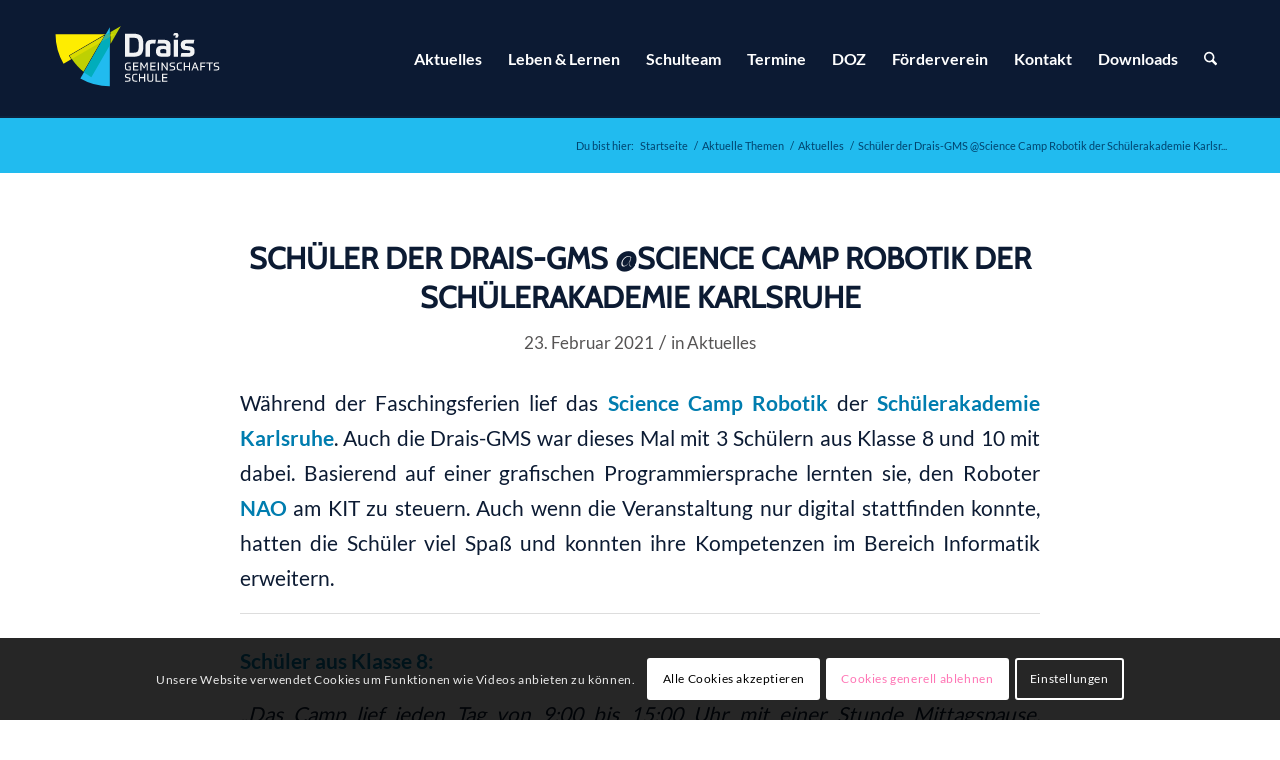

--- FILE ---
content_type: text/html; charset=UTF-8
request_url: https://www.drais-schule.de/2021/02/23/schueler-der-drais-gms-science-camp-robotik/
body_size: 25303
content:
<!DOCTYPE html>
<html lang="de" class="html_stretched responsive av-preloader-disabled  html_header_top html_logo_left html_main_nav_header html_menu_right html_large html_header_sticky html_header_shrinking html_mobile_menu_tablet html_header_searchicon html_content_align_center html_header_unstick_top_disabled html_header_stretch_disabled html_av-submenu-hidden html_av-submenu-display-click html_av-overlay-side html_av-overlay-side-classic html_av-submenu-noclone html_entry_id_5066 av-cookies-consent-show-message-bar av-cookies-cookie-consent-enabled av-cookies-needs-opt-in av-cookies-user-needs-accept-button avia-cookie-check-browser-settings av-no-preview av-default-lightbox html_text_menu_active av-mobile-menu-switch-default">
<head>
<meta charset="UTF-8" />


<!-- mobile setting -->
<meta name="viewport" content="width=device-width, initial-scale=1">

<!-- Scripts/CSS and wp_head hook -->
<meta name='robots' content='index, follow, max-image-preview:large, max-snippet:-1, max-video-preview:-1' />

				<script type='text/javascript'>

				function avia_cookie_check_sessionStorage()
				{
					//	FF throws error when all cookies blocked !!
					var sessionBlocked = false;
					try
					{
						var test = sessionStorage.getItem( 'aviaCookieRefused' ) != null;
					}
					catch(e)
					{
						sessionBlocked = true;
					}

					var aviaCookieRefused = ! sessionBlocked ? sessionStorage.getItem( 'aviaCookieRefused' ) : null;

					var html = document.getElementsByTagName('html')[0];

					/**
					 * Set a class to avoid calls to sessionStorage
					 */
					if( sessionBlocked || aviaCookieRefused )
					{
						if( html.className.indexOf('av-cookies-session-refused') < 0 )
						{
							html.className += ' av-cookies-session-refused';
						}
					}

					if( sessionBlocked || aviaCookieRefused || document.cookie.match(/aviaCookieConsent/) )
					{
						if( html.className.indexOf('av-cookies-user-silent-accept') >= 0 )
						{
							 html.className = html.className.replace(/\bav-cookies-user-silent-accept\b/g, '');
						}
					}
				}

				avia_cookie_check_sessionStorage();

			</script>
			
	<!-- This site is optimized with the Yoast SEO plugin v21.1 - https://yoast.com/wordpress/plugins/seo/ -->
	<title>Schüler der Drais-GMS @Science Camp Robotik der Schülerakademie Karlsruhe &#8902; Drais-Gemeinschaftsschule</title>
	<link rel="canonical" href="https://www.drais-schule.de/2021/02/23/schueler-der-drais-gms-science-camp-robotik/" />
	<meta property="og:locale" content="de_DE" />
	<meta property="og:type" content="article" />
	<meta property="og:title" content="Schüler der Drais-GMS @Science Camp Robotik der Schülerakademie Karlsruhe &#8902; Drais-Gemeinschaftsschule" />
	<meta property="og:description" content="Während der Faschingsferien lief das Science Camp Robotik der Schülerakademie Karlsruhe. Auch die Drais-GMS war dieses Mal mit 3 Schülern aus Klasse 8 und 10 mit dabei. Basierend auf einer [&hellip;]" />
	<meta property="og:url" content="https://www.drais-schule.de/2021/02/23/schueler-der-drais-gms-science-camp-robotik/" />
	<meta property="og:site_name" content="Drais-Gemeinschaftsschule" />
	<meta property="article:published_time" content="2021-02-23T19:28:24+00:00" />
	<meta property="article:modified_time" content="2021-02-23T19:39:31+00:00" />
	<meta property="og:image" content="https://www.drais-schule.de/wp-content/uploads/science-camp-robotik-4.png" />
	<meta property="og:image:width" content="1267" />
	<meta property="og:image:height" content="948" />
	<meta property="og:image:type" content="image/png" />
	<meta name="author" content="Ja" />
	<meta name="twitter:card" content="summary_large_image" />
	<meta name="twitter:label1" content="Verfasst von" />
	<meta name="twitter:data1" content="Ja" />
	<meta name="twitter:label2" content="Geschätzte Lesezeit" />
	<meta name="twitter:data2" content="2 Minuten" />
	<script type="application/ld+json" class="yoast-schema-graph">{"@context":"https://schema.org","@graph":[{"@type":"Article","@id":"https://www.drais-schule.de/2021/02/23/schueler-der-drais-gms-science-camp-robotik/#article","isPartOf":{"@id":"https://www.drais-schule.de/2021/02/23/schueler-der-drais-gms-science-camp-robotik/"},"author":{"name":"Ja","@id":"https://www.drais-schule.de/#/schema/person/6428dd9958930a0f57b42a284f5caeeb"},"headline":"Schüler der Drais-GMS @Science Camp Robotik der Schülerakademie Karlsruhe","datePublished":"2021-02-23T19:28:24+00:00","dateModified":"2021-02-23T19:39:31+00:00","mainEntityOfPage":{"@id":"https://www.drais-schule.de/2021/02/23/schueler-der-drais-gms-science-camp-robotik/"},"wordCount":234,"publisher":{"@id":"https://www.drais-schule.de/#organization"},"image":{"@id":"https://www.drais-schule.de/2021/02/23/schueler-der-drais-gms-science-camp-robotik/#primaryimage"},"thumbnailUrl":"https://www.drais-schule.de/wp-content/uploads/science-camp-robotik-3-300x223.png","articleSection":["Aktuelles"],"inLanguage":"de"},{"@type":"WebPage","@id":"https://www.drais-schule.de/2021/02/23/schueler-der-drais-gms-science-camp-robotik/","url":"https://www.drais-schule.de/2021/02/23/schueler-der-drais-gms-science-camp-robotik/","name":"Schüler der Drais-GMS @Science Camp Robotik der Schülerakademie Karlsruhe &#8902; Drais-Gemeinschaftsschule","isPartOf":{"@id":"https://www.drais-schule.de/#website"},"primaryImageOfPage":{"@id":"https://www.drais-schule.de/2021/02/23/schueler-der-drais-gms-science-camp-robotik/#primaryimage"},"image":{"@id":"https://www.drais-schule.de/2021/02/23/schueler-der-drais-gms-science-camp-robotik/#primaryimage"},"thumbnailUrl":"https://www.drais-schule.de/wp-content/uploads/science-camp-robotik-3-300x223.png","datePublished":"2021-02-23T19:28:24+00:00","dateModified":"2021-02-23T19:39:31+00:00","breadcrumb":{"@id":"https://www.drais-schule.de/2021/02/23/schueler-der-drais-gms-science-camp-robotik/#breadcrumb"},"inLanguage":"de","potentialAction":[{"@type":"ReadAction","target":["https://www.drais-schule.de/2021/02/23/schueler-der-drais-gms-science-camp-robotik/"]}]},{"@type":"ImageObject","inLanguage":"de","@id":"https://www.drais-schule.de/2021/02/23/schueler-der-drais-gms-science-camp-robotik/#primaryimage","url":"https://www.drais-schule.de/wp-content/uploads/science-camp-robotik-3.png","contentUrl":"https://www.drais-schule.de/wp-content/uploads/science-camp-robotik-3.png","width":1124,"height":834},{"@type":"BreadcrumbList","@id":"https://www.drais-schule.de/2021/02/23/schueler-der-drais-gms-science-camp-robotik/#breadcrumb","itemListElement":[{"@type":"ListItem","position":1,"name":"Startseite","item":"https://www.drais-schule.de/"},{"@type":"ListItem","position":2,"name":"Schüler der Drais-GMS @Science Camp Robotik der Schülerakademie Karlsruhe"}]},{"@type":"WebSite","@id":"https://www.drais-schule.de/#website","url":"https://www.drais-schule.de/","name":"Drais-Gemeinschaftsschule","description":"gemeinsam stark","publisher":{"@id":"https://www.drais-schule.de/#organization"},"potentialAction":[{"@type":"SearchAction","target":{"@type":"EntryPoint","urlTemplate":"https://www.drais-schule.de/?s={search_term_string}"},"query-input":"required name=search_term_string"}],"inLanguage":"de"},{"@type":"Organization","@id":"https://www.drais-schule.de/#organization","name":"Drais Gemeinschaftsschule Karlsruhe","url":"https://www.drais-schule.de/","logo":{"@type":"ImageObject","inLanguage":"de","@id":"https://www.drais-schule.de/#/schema/logo/image/","url":"https://www.drais-schule.de/wp-content/uploads/2020/08/DGS_Logo_RZ_RGB.png","contentUrl":"https://www.drais-schule.de/wp-content/uploads/2020/08/DGS_Logo_RZ_RGB.png","width":1667,"height":631,"caption":"Drais Gemeinschaftsschule Karlsruhe"},"image":{"@id":"https://www.drais-schule.de/#/schema/logo/image/"}},{"@type":"Person","@id":"https://www.drais-schule.de/#/schema/person/6428dd9958930a0f57b42a284f5caeeb","name":"Ja","image":{"@type":"ImageObject","inLanguage":"de","@id":"https://www.drais-schule.de/#/schema/person/image/","url":"https://secure.gravatar.com/avatar/679d1d2050d49314f97a1b840ae74b68?s=96&d=mm&r=g","contentUrl":"https://secure.gravatar.com/avatar/679d1d2050d49314f97a1b840ae74b68?s=96&d=mm&r=g","caption":"Ja"}}]}</script>
	<!-- / Yoast SEO plugin. -->


<link rel="alternate" type="text/calendar" title="Drais-Gemeinschaftsschule &raquo; iCal Feed" href="https://www.drais-schule.de/termine/?ical=1" />
<script type="text/javascript">
window._wpemojiSettings = {"baseUrl":"https:\/\/s.w.org\/images\/core\/emoji\/14.0.0\/72x72\/","ext":".png","svgUrl":"https:\/\/s.w.org\/images\/core\/emoji\/14.0.0\/svg\/","svgExt":".svg","source":{"concatemoji":"https:\/\/www.drais-schule.de\/wp-includes\/js\/wp-emoji-release.min.js?ver=6.1.9"}};
/*! This file is auto-generated */
!function(e,a,t){var n,r,o,i=a.createElement("canvas"),p=i.getContext&&i.getContext("2d");function s(e,t){var a=String.fromCharCode,e=(p.clearRect(0,0,i.width,i.height),p.fillText(a.apply(this,e),0,0),i.toDataURL());return p.clearRect(0,0,i.width,i.height),p.fillText(a.apply(this,t),0,0),e===i.toDataURL()}function c(e){var t=a.createElement("script");t.src=e,t.defer=t.type="text/javascript",a.getElementsByTagName("head")[0].appendChild(t)}for(o=Array("flag","emoji"),t.supports={everything:!0,everythingExceptFlag:!0},r=0;r<o.length;r++)t.supports[o[r]]=function(e){if(p&&p.fillText)switch(p.textBaseline="top",p.font="600 32px Arial",e){case"flag":return s([127987,65039,8205,9895,65039],[127987,65039,8203,9895,65039])?!1:!s([55356,56826,55356,56819],[55356,56826,8203,55356,56819])&&!s([55356,57332,56128,56423,56128,56418,56128,56421,56128,56430,56128,56423,56128,56447],[55356,57332,8203,56128,56423,8203,56128,56418,8203,56128,56421,8203,56128,56430,8203,56128,56423,8203,56128,56447]);case"emoji":return!s([129777,127995,8205,129778,127999],[129777,127995,8203,129778,127999])}return!1}(o[r]),t.supports.everything=t.supports.everything&&t.supports[o[r]],"flag"!==o[r]&&(t.supports.everythingExceptFlag=t.supports.everythingExceptFlag&&t.supports[o[r]]);t.supports.everythingExceptFlag=t.supports.everythingExceptFlag&&!t.supports.flag,t.DOMReady=!1,t.readyCallback=function(){t.DOMReady=!0},t.supports.everything||(n=function(){t.readyCallback()},a.addEventListener?(a.addEventListener("DOMContentLoaded",n,!1),e.addEventListener("load",n,!1)):(e.attachEvent("onload",n),a.attachEvent("onreadystatechange",function(){"complete"===a.readyState&&t.readyCallback()})),(e=t.source||{}).concatemoji?c(e.concatemoji):e.wpemoji&&e.twemoji&&(c(e.twemoji),c(e.wpemoji)))}(window,document,window._wpemojiSettings);
</script>
<style type="text/css">
img.wp-smiley,
img.emoji {
	display: inline !important;
	border: none !important;
	box-shadow: none !important;
	height: 1em !important;
	width: 1em !important;
	margin: 0 0.07em !important;
	vertical-align: -0.1em !important;
	background: none !important;
	padding: 0 !important;
}
</style>
	<link rel='stylesheet' id='avia-grid-css' href='https://www.drais-schule.de/wp-content/themes/enfold/css/grid.css?ver=7.1.1' type='text/css' media='all' />
<link rel='stylesheet' id='avia-base-css' href='https://www.drais-schule.de/wp-content/themes/enfold/css/base.css?ver=7.1.1' type='text/css' media='all' />
<link rel='stylesheet' id='avia-layout-css' href='https://www.drais-schule.de/wp-content/themes/enfold/css/layout.css?ver=7.1.1' type='text/css' media='all' />
<link rel='stylesheet' id='avia-module-blog-css' href='https://www.drais-schule.de/wp-content/themes/enfold/config-templatebuilder/avia-shortcodes/blog/blog.css?ver=7.1.1' type='text/css' media='all' />
<link rel='stylesheet' id='avia-module-postslider-css' href='https://www.drais-schule.de/wp-content/themes/enfold/config-templatebuilder/avia-shortcodes/postslider/postslider.css?ver=7.1.1' type='text/css' media='all' />
<link rel='stylesheet' id='avia-module-button-css' href='https://www.drais-schule.de/wp-content/themes/enfold/config-templatebuilder/avia-shortcodes/buttons/buttons.css?ver=7.1.1' type='text/css' media='all' />
<link rel='stylesheet' id='avia-module-comments-css' href='https://www.drais-schule.de/wp-content/themes/enfold/config-templatebuilder/avia-shortcodes/comments/comments.css?ver=7.1.1' type='text/css' media='all' />
<link rel='stylesheet' id='avia-module-events-upcoming-css' href='https://www.drais-schule.de/wp-content/themes/enfold/config-templatebuilder/avia-shortcodes/events_upcoming/events_upcoming.css?ver=7.1.1' type='text/css' media='all' />
<link rel='stylesheet' id='avia-module-slideshow-css' href='https://www.drais-schule.de/wp-content/themes/enfold/config-templatebuilder/avia-shortcodes/slideshow/slideshow.css?ver=7.1.1' type='text/css' media='all' />
<link rel='stylesheet' id='avia-module-gallery-css' href='https://www.drais-schule.de/wp-content/themes/enfold/config-templatebuilder/avia-shortcodes/gallery/gallery.css?ver=7.1.1' type='text/css' media='all' />
<link rel='stylesheet' id='avia-module-gallery-hor-css' href='https://www.drais-schule.de/wp-content/themes/enfold/config-templatebuilder/avia-shortcodes/gallery_horizontal/gallery_horizontal.css?ver=7.1.1' type='text/css' media='all' />
<link rel='stylesheet' id='avia-module-gridrow-css' href='https://www.drais-schule.de/wp-content/themes/enfold/config-templatebuilder/avia-shortcodes/grid_row/grid_row.css?ver=7.1.1' type='text/css' media='all' />
<link rel='stylesheet' id='avia-module-heading-css' href='https://www.drais-schule.de/wp-content/themes/enfold/config-templatebuilder/avia-shortcodes/heading/heading.css?ver=7.1.1' type='text/css' media='all' />
<link rel='stylesheet' id='avia-module-hr-css' href='https://www.drais-schule.de/wp-content/themes/enfold/config-templatebuilder/avia-shortcodes/hr/hr.css?ver=7.1.1' type='text/css' media='all' />
<link rel='stylesheet' id='avia-module-icon-css' href='https://www.drais-schule.de/wp-content/themes/enfold/config-templatebuilder/avia-shortcodes/icon/icon.css?ver=7.1.1' type='text/css' media='all' />
<link rel='stylesheet' id='avia-module-iconbox-css' href='https://www.drais-schule.de/wp-content/themes/enfold/config-templatebuilder/avia-shortcodes/iconbox/iconbox.css?ver=7.1.1' type='text/css' media='all' />
<link rel='stylesheet' id='avia-module-image-css' href='https://www.drais-schule.de/wp-content/themes/enfold/config-templatebuilder/avia-shortcodes/image/image.css?ver=7.1.1' type='text/css' media='all' />
<link rel='stylesheet' id='avia-module-masonry-css' href='https://www.drais-schule.de/wp-content/themes/enfold/config-templatebuilder/avia-shortcodes/masonry_entries/masonry_entries.css?ver=7.1.1' type='text/css' media='all' />
<link rel='stylesheet' id='avia-siteloader-css' href='https://www.drais-schule.de/wp-content/themes/enfold/css/avia-snippet-site-preloader.css?ver=7.1.1' type='text/css' media='all' />
<link rel='stylesheet' id='avia-module-menu-css' href='https://www.drais-schule.de/wp-content/themes/enfold/config-templatebuilder/avia-shortcodes/menu/menu.css?ver=7.1.1' type='text/css' media='all' />
<link rel='stylesheet' id='avia-module-slideshow-fullsize-css' href='https://www.drais-schule.de/wp-content/themes/enfold/config-templatebuilder/avia-shortcodes/slideshow_fullsize/slideshow_fullsize.css?ver=7.1.1' type='text/css' media='all' />
<link rel='stylesheet' id='avia-module-social-css' href='https://www.drais-schule.de/wp-content/themes/enfold/config-templatebuilder/avia-shortcodes/social_share/social_share.css?ver=7.1.1' type='text/css' media='all' />
<link rel='stylesheet' id='avia-module-tabs-css' href='https://www.drais-schule.de/wp-content/themes/enfold/config-templatebuilder/avia-shortcodes/tabs/tabs.css?ver=7.1.1' type='text/css' media='all' />
<link rel='stylesheet' id='avia-module-team-css' href='https://www.drais-schule.de/wp-content/themes/enfold/config-templatebuilder/avia-shortcodes/team/team.css?ver=7.1.1' type='text/css' media='all' />
<link rel='stylesheet' id='avia-module-toggles-css' href='https://www.drais-schule.de/wp-content/themes/enfold/config-templatebuilder/avia-shortcodes/toggles/toggles.css?ver=7.1.1' type='text/css' media='all' />
<link rel='stylesheet' id='avia-module-video-css' href='https://www.drais-schule.de/wp-content/themes/enfold/config-templatebuilder/avia-shortcodes/video/video.css?ver=7.1.1' type='text/css' media='all' />
<link rel='stylesheet' id='wp-block-library-css' href='https://www.drais-schule.de/wp-includes/css/dist/block-library/style.min.css?ver=6.1.9' type='text/css' media='all' />
<style id='global-styles-inline-css' type='text/css'>
body{--wp--preset--color--black: #000000;--wp--preset--color--cyan-bluish-gray: #abb8c3;--wp--preset--color--white: #ffffff;--wp--preset--color--pale-pink: #f78da7;--wp--preset--color--vivid-red: #cf2e2e;--wp--preset--color--luminous-vivid-orange: #ff6900;--wp--preset--color--luminous-vivid-amber: #fcb900;--wp--preset--color--light-green-cyan: #7bdcb5;--wp--preset--color--vivid-green-cyan: #00d084;--wp--preset--color--pale-cyan-blue: #8ed1fc;--wp--preset--color--vivid-cyan-blue: #0693e3;--wp--preset--color--vivid-purple: #9b51e0;--wp--preset--color--metallic-red: #b02b2c;--wp--preset--color--maximum-yellow-red: #edae44;--wp--preset--color--yellow-sun: #eeee22;--wp--preset--color--palm-leaf: #83a846;--wp--preset--color--aero: #7bb0e7;--wp--preset--color--old-lavender: #745f7e;--wp--preset--color--steel-teal: #5f8789;--wp--preset--color--raspberry-pink: #d65799;--wp--preset--color--medium-turquoise: #4ecac2;--wp--preset--gradient--vivid-cyan-blue-to-vivid-purple: linear-gradient(135deg,rgba(6,147,227,1) 0%,rgb(155,81,224) 100%);--wp--preset--gradient--light-green-cyan-to-vivid-green-cyan: linear-gradient(135deg,rgb(122,220,180) 0%,rgb(0,208,130) 100%);--wp--preset--gradient--luminous-vivid-amber-to-luminous-vivid-orange: linear-gradient(135deg,rgba(252,185,0,1) 0%,rgba(255,105,0,1) 100%);--wp--preset--gradient--luminous-vivid-orange-to-vivid-red: linear-gradient(135deg,rgba(255,105,0,1) 0%,rgb(207,46,46) 100%);--wp--preset--gradient--very-light-gray-to-cyan-bluish-gray: linear-gradient(135deg,rgb(238,238,238) 0%,rgb(169,184,195) 100%);--wp--preset--gradient--cool-to-warm-spectrum: linear-gradient(135deg,rgb(74,234,220) 0%,rgb(151,120,209) 20%,rgb(207,42,186) 40%,rgb(238,44,130) 60%,rgb(251,105,98) 80%,rgb(254,248,76) 100%);--wp--preset--gradient--blush-light-purple: linear-gradient(135deg,rgb(255,206,236) 0%,rgb(152,150,240) 100%);--wp--preset--gradient--blush-bordeaux: linear-gradient(135deg,rgb(254,205,165) 0%,rgb(254,45,45) 50%,rgb(107,0,62) 100%);--wp--preset--gradient--luminous-dusk: linear-gradient(135deg,rgb(255,203,112) 0%,rgb(199,81,192) 50%,rgb(65,88,208) 100%);--wp--preset--gradient--pale-ocean: linear-gradient(135deg,rgb(255,245,203) 0%,rgb(182,227,212) 50%,rgb(51,167,181) 100%);--wp--preset--gradient--electric-grass: linear-gradient(135deg,rgb(202,248,128) 0%,rgb(113,206,126) 100%);--wp--preset--gradient--midnight: linear-gradient(135deg,rgb(2,3,129) 0%,rgb(40,116,252) 100%);--wp--preset--duotone--dark-grayscale: url('#wp-duotone-dark-grayscale');--wp--preset--duotone--grayscale: url('#wp-duotone-grayscale');--wp--preset--duotone--purple-yellow: url('#wp-duotone-purple-yellow');--wp--preset--duotone--blue-red: url('#wp-duotone-blue-red');--wp--preset--duotone--midnight: url('#wp-duotone-midnight');--wp--preset--duotone--magenta-yellow: url('#wp-duotone-magenta-yellow');--wp--preset--duotone--purple-green: url('#wp-duotone-purple-green');--wp--preset--duotone--blue-orange: url('#wp-duotone-blue-orange');--wp--preset--font-size--small: 1rem;--wp--preset--font-size--medium: 1.125rem;--wp--preset--font-size--large: 1.75rem;--wp--preset--font-size--x-large: clamp(1.75rem, 3vw, 2.25rem);--wp--preset--spacing--20: 0.44rem;--wp--preset--spacing--30: 0.67rem;--wp--preset--spacing--40: 1rem;--wp--preset--spacing--50: 1.5rem;--wp--preset--spacing--60: 2.25rem;--wp--preset--spacing--70: 3.38rem;--wp--preset--spacing--80: 5.06rem;}body { margin: 0;--wp--style--global--content-size: 800px;--wp--style--global--wide-size: 1130px; }.wp-site-blocks > .alignleft { float: left; margin-right: 2em; }.wp-site-blocks > .alignright { float: right; margin-left: 2em; }.wp-site-blocks > .aligncenter { justify-content: center; margin-left: auto; margin-right: auto; }:where(.is-layout-flex){gap: 0.5em;}body .is-layout-flow > .alignleft{float: left;margin-inline-start: 0;margin-inline-end: 2em;}body .is-layout-flow > .alignright{float: right;margin-inline-start: 2em;margin-inline-end: 0;}body .is-layout-flow > .aligncenter{margin-left: auto !important;margin-right: auto !important;}body .is-layout-constrained > .alignleft{float: left;margin-inline-start: 0;margin-inline-end: 2em;}body .is-layout-constrained > .alignright{float: right;margin-inline-start: 2em;margin-inline-end: 0;}body .is-layout-constrained > .aligncenter{margin-left: auto !important;margin-right: auto !important;}body .is-layout-constrained > :where(:not(.alignleft):not(.alignright):not(.alignfull)){max-width: var(--wp--style--global--content-size);margin-left: auto !important;margin-right: auto !important;}body .is-layout-constrained > .alignwide{max-width: var(--wp--style--global--wide-size);}body .is-layout-flex{display: flex;}body .is-layout-flex{flex-wrap: wrap;align-items: center;}body .is-layout-flex > *{margin: 0;}body{padding-top: 0px;padding-right: 0px;padding-bottom: 0px;padding-left: 0px;}a:where(:not(.wp-element-button)){text-decoration: underline;}.wp-element-button, .wp-block-button__link{background-color: #32373c;border-width: 0;color: #fff;font-family: inherit;font-size: inherit;line-height: inherit;padding: calc(0.667em + 2px) calc(1.333em + 2px);text-decoration: none;}.has-black-color{color: var(--wp--preset--color--black) !important;}.has-cyan-bluish-gray-color{color: var(--wp--preset--color--cyan-bluish-gray) !important;}.has-white-color{color: var(--wp--preset--color--white) !important;}.has-pale-pink-color{color: var(--wp--preset--color--pale-pink) !important;}.has-vivid-red-color{color: var(--wp--preset--color--vivid-red) !important;}.has-luminous-vivid-orange-color{color: var(--wp--preset--color--luminous-vivid-orange) !important;}.has-luminous-vivid-amber-color{color: var(--wp--preset--color--luminous-vivid-amber) !important;}.has-light-green-cyan-color{color: var(--wp--preset--color--light-green-cyan) !important;}.has-vivid-green-cyan-color{color: var(--wp--preset--color--vivid-green-cyan) !important;}.has-pale-cyan-blue-color{color: var(--wp--preset--color--pale-cyan-blue) !important;}.has-vivid-cyan-blue-color{color: var(--wp--preset--color--vivid-cyan-blue) !important;}.has-vivid-purple-color{color: var(--wp--preset--color--vivid-purple) !important;}.has-metallic-red-color{color: var(--wp--preset--color--metallic-red) !important;}.has-maximum-yellow-red-color{color: var(--wp--preset--color--maximum-yellow-red) !important;}.has-yellow-sun-color{color: var(--wp--preset--color--yellow-sun) !important;}.has-palm-leaf-color{color: var(--wp--preset--color--palm-leaf) !important;}.has-aero-color{color: var(--wp--preset--color--aero) !important;}.has-old-lavender-color{color: var(--wp--preset--color--old-lavender) !important;}.has-steel-teal-color{color: var(--wp--preset--color--steel-teal) !important;}.has-raspberry-pink-color{color: var(--wp--preset--color--raspberry-pink) !important;}.has-medium-turquoise-color{color: var(--wp--preset--color--medium-turquoise) !important;}.has-black-background-color{background-color: var(--wp--preset--color--black) !important;}.has-cyan-bluish-gray-background-color{background-color: var(--wp--preset--color--cyan-bluish-gray) !important;}.has-white-background-color{background-color: var(--wp--preset--color--white) !important;}.has-pale-pink-background-color{background-color: var(--wp--preset--color--pale-pink) !important;}.has-vivid-red-background-color{background-color: var(--wp--preset--color--vivid-red) !important;}.has-luminous-vivid-orange-background-color{background-color: var(--wp--preset--color--luminous-vivid-orange) !important;}.has-luminous-vivid-amber-background-color{background-color: var(--wp--preset--color--luminous-vivid-amber) !important;}.has-light-green-cyan-background-color{background-color: var(--wp--preset--color--light-green-cyan) !important;}.has-vivid-green-cyan-background-color{background-color: var(--wp--preset--color--vivid-green-cyan) !important;}.has-pale-cyan-blue-background-color{background-color: var(--wp--preset--color--pale-cyan-blue) !important;}.has-vivid-cyan-blue-background-color{background-color: var(--wp--preset--color--vivid-cyan-blue) !important;}.has-vivid-purple-background-color{background-color: var(--wp--preset--color--vivid-purple) !important;}.has-metallic-red-background-color{background-color: var(--wp--preset--color--metallic-red) !important;}.has-maximum-yellow-red-background-color{background-color: var(--wp--preset--color--maximum-yellow-red) !important;}.has-yellow-sun-background-color{background-color: var(--wp--preset--color--yellow-sun) !important;}.has-palm-leaf-background-color{background-color: var(--wp--preset--color--palm-leaf) !important;}.has-aero-background-color{background-color: var(--wp--preset--color--aero) !important;}.has-old-lavender-background-color{background-color: var(--wp--preset--color--old-lavender) !important;}.has-steel-teal-background-color{background-color: var(--wp--preset--color--steel-teal) !important;}.has-raspberry-pink-background-color{background-color: var(--wp--preset--color--raspberry-pink) !important;}.has-medium-turquoise-background-color{background-color: var(--wp--preset--color--medium-turquoise) !important;}.has-black-border-color{border-color: var(--wp--preset--color--black) !important;}.has-cyan-bluish-gray-border-color{border-color: var(--wp--preset--color--cyan-bluish-gray) !important;}.has-white-border-color{border-color: var(--wp--preset--color--white) !important;}.has-pale-pink-border-color{border-color: var(--wp--preset--color--pale-pink) !important;}.has-vivid-red-border-color{border-color: var(--wp--preset--color--vivid-red) !important;}.has-luminous-vivid-orange-border-color{border-color: var(--wp--preset--color--luminous-vivid-orange) !important;}.has-luminous-vivid-amber-border-color{border-color: var(--wp--preset--color--luminous-vivid-amber) !important;}.has-light-green-cyan-border-color{border-color: var(--wp--preset--color--light-green-cyan) !important;}.has-vivid-green-cyan-border-color{border-color: var(--wp--preset--color--vivid-green-cyan) !important;}.has-pale-cyan-blue-border-color{border-color: var(--wp--preset--color--pale-cyan-blue) !important;}.has-vivid-cyan-blue-border-color{border-color: var(--wp--preset--color--vivid-cyan-blue) !important;}.has-vivid-purple-border-color{border-color: var(--wp--preset--color--vivid-purple) !important;}.has-metallic-red-border-color{border-color: var(--wp--preset--color--metallic-red) !important;}.has-maximum-yellow-red-border-color{border-color: var(--wp--preset--color--maximum-yellow-red) !important;}.has-yellow-sun-border-color{border-color: var(--wp--preset--color--yellow-sun) !important;}.has-palm-leaf-border-color{border-color: var(--wp--preset--color--palm-leaf) !important;}.has-aero-border-color{border-color: var(--wp--preset--color--aero) !important;}.has-old-lavender-border-color{border-color: var(--wp--preset--color--old-lavender) !important;}.has-steel-teal-border-color{border-color: var(--wp--preset--color--steel-teal) !important;}.has-raspberry-pink-border-color{border-color: var(--wp--preset--color--raspberry-pink) !important;}.has-medium-turquoise-border-color{border-color: var(--wp--preset--color--medium-turquoise) !important;}.has-vivid-cyan-blue-to-vivid-purple-gradient-background{background: var(--wp--preset--gradient--vivid-cyan-blue-to-vivid-purple) !important;}.has-light-green-cyan-to-vivid-green-cyan-gradient-background{background: var(--wp--preset--gradient--light-green-cyan-to-vivid-green-cyan) !important;}.has-luminous-vivid-amber-to-luminous-vivid-orange-gradient-background{background: var(--wp--preset--gradient--luminous-vivid-amber-to-luminous-vivid-orange) !important;}.has-luminous-vivid-orange-to-vivid-red-gradient-background{background: var(--wp--preset--gradient--luminous-vivid-orange-to-vivid-red) !important;}.has-very-light-gray-to-cyan-bluish-gray-gradient-background{background: var(--wp--preset--gradient--very-light-gray-to-cyan-bluish-gray) !important;}.has-cool-to-warm-spectrum-gradient-background{background: var(--wp--preset--gradient--cool-to-warm-spectrum) !important;}.has-blush-light-purple-gradient-background{background: var(--wp--preset--gradient--blush-light-purple) !important;}.has-blush-bordeaux-gradient-background{background: var(--wp--preset--gradient--blush-bordeaux) !important;}.has-luminous-dusk-gradient-background{background: var(--wp--preset--gradient--luminous-dusk) !important;}.has-pale-ocean-gradient-background{background: var(--wp--preset--gradient--pale-ocean) !important;}.has-electric-grass-gradient-background{background: var(--wp--preset--gradient--electric-grass) !important;}.has-midnight-gradient-background{background: var(--wp--preset--gradient--midnight) !important;}.has-small-font-size{font-size: var(--wp--preset--font-size--small) !important;}.has-medium-font-size{font-size: var(--wp--preset--font-size--medium) !important;}.has-large-font-size{font-size: var(--wp--preset--font-size--large) !important;}.has-x-large-font-size{font-size: var(--wp--preset--font-size--x-large) !important;}
.wp-block-navigation a:where(:not(.wp-element-button)){color: inherit;}
:where(.wp-block-columns.is-layout-flex){gap: 2em;}
.wp-block-pullquote{font-size: 1.5em;line-height: 1.6;}
</style>
<link rel='stylesheet' id='avia-scs-css' href='https://www.drais-schule.de/wp-content/themes/enfold/css/shortcodes.css?ver=7.1.1' type='text/css' media='all' />
<link rel='stylesheet' id='avia-fold-unfold-css' href='https://www.drais-schule.de/wp-content/themes/enfold/css/avia-snippet-fold-unfold.css?ver=7.1.1' type='text/css' media='all' />
<link rel='stylesheet' id='avia-popup-css-css' href='https://www.drais-schule.de/wp-content/themes/enfold/js/aviapopup/magnific-popup.min.css?ver=7.1.1' type='text/css' media='screen' />
<link rel='stylesheet' id='avia-lightbox-css' href='https://www.drais-schule.de/wp-content/themes/enfold/css/avia-snippet-lightbox.css?ver=7.1.1' type='text/css' media='screen' />
<link rel='stylesheet' id='avia-widget-css-css' href='https://www.drais-schule.de/wp-content/themes/enfold/css/avia-snippet-widget.css?ver=7.1.1' type='text/css' media='screen' />
<link rel='stylesheet' id='avia-dynamic-css' href='https://www.drais-schule.de/wp-content/uploads/dynamic_avia/drais-gms.css?ver=69698daef319f' type='text/css' media='all' />
<link rel='stylesheet' id='avia-custom-css' href='https://www.drais-schule.de/wp-content/themes/enfold/css/custom.css?ver=7.1.1' type='text/css' media='all' />
<link rel='stylesheet' id='avia-style-css' href='https://www.drais-schule.de/wp-content/themes/drais-gms/style.css?ver=7.1.1' type='text/css' media='all' />
<link rel='stylesheet' id='avia-events-cal-css' href='https://www.drais-schule.de/wp-content/themes/enfold/config-events-calendar/event-mod.css?ver=7.1.1' type='text/css' media='all' />
<link rel='stylesheet' id='avia-cookie-css-css' href='https://www.drais-schule.de/wp-content/themes/enfold/css/avia-snippet-cookieconsent.css?ver=7.1.1' type='text/css' media='screen' />
<link rel='stylesheet' id='vad-enfold-a11y-css' href='https://www.drais-schule.de/wp-content/themes/drais-gms/enfold_a11y/enfold_a11y.css?ver=1.0.7' type='text/css' media='all' />
<script type='text/javascript' src='https://www.drais-schule.de/wp-includes/js/jquery/jquery.min.js?ver=3.6.1' id='jquery-core-js'></script>
<script type='text/javascript' src='https://www.drais-schule.de/wp-includes/js/jquery/jquery-migrate.min.js?ver=3.3.2' id='jquery-migrate-js'></script>
<script type='text/javascript' src='https://www.drais-schule.de/wp-content/uploads/dynamic_avia/avia-head-scripts-3ae042ebaed687fa4143f29afca4f088---69698db262739.js' id='avia-head-scripts-js'></script>
<link rel="https://api.w.org/" href="https://www.drais-schule.de/wp-json/" /><link rel="alternate" type="application/json" href="https://www.drais-schule.de/wp-json/wp/v2/posts/5066" /><link rel='shortlink' href='https://www.drais-schule.de/?p=5066' />
<link rel="alternate" type="application/json+oembed" href="https://www.drais-schule.de/wp-json/oembed/1.0/embed?url=https%3A%2F%2Fwww.drais-schule.de%2F2021%2F02%2F23%2Fschueler-der-drais-gms-science-camp-robotik%2F" />
<link rel="alternate" type="text/xml+oembed" href="https://www.drais-schule.de/wp-json/oembed/1.0/embed?url=https%3A%2F%2Fwww.drais-schule.de%2F2021%2F02%2F23%2Fschueler-der-drais-gms-science-camp-robotik%2F&#038;format=xml" />
<meta name="tec-api-version" content="v1"><meta name="tec-api-origin" content="https://www.drais-schule.de"><link rel="alternate" href="https://www.drais-schule.de/wp-json/tribe/events/v1/" />		<!-- HappyForms global container -->
		<script type="text/javascript">HappyForms = {};</script>
		<!-- End of HappyForms global container -->
		
<link rel="icon" href="https://www.drais-schule.de/wp-content/uploads/favicon.png" type="image/png">
<!--[if lt IE 9]><script src="https://www.drais-schule.de/wp-content/themes/enfold/js/html5shiv.js"></script><![endif]--><link rel="profile" href="https://gmpg.org/xfn/11" />
<link rel="alternate" type="application/rss+xml" title="Drais-Gemeinschaftsschule RSS2 Feed" href="https://www.drais-schule.de/feed/" />
<link rel="pingback" href="https://www.drais-schule.de/xmlrpc.php" />

<!-- To speed up the rendering and to display the site as fast as possible to the user we include some styles and scripts for above the fold content inline -->
<script type="text/javascript">'use strict';var avia_is_mobile=!1;if(/Android|webOS|iPhone|iPad|iPod|BlackBerry|IEMobile|Opera Mini/i.test(navigator.userAgent)&&'ontouchstart' in document.documentElement){avia_is_mobile=!0;document.documentElement.className+=' avia_mobile '}
else{document.documentElement.className+=' avia_desktop '};document.documentElement.className+=' js_active ';(function(){var e=['-webkit-','-moz-','-ms-',''],n='',o=!1,a=!1;for(var t in e){if(e[t]+'transform' in document.documentElement.style){o=!0;n=e[t]+'transform'};if(e[t]+'perspective' in document.documentElement.style){a=!0}};if(o){document.documentElement.className+=' avia_transform '};if(a){document.documentElement.className+=' avia_transform3d '};if(typeof document.getElementsByClassName=='function'&&typeof document.documentElement.getBoundingClientRect=='function'&&avia_is_mobile==!1){if(n&&window.innerHeight>0){setTimeout(function(){var e=0,o={},a=0,t=document.getElementsByClassName('av-parallax'),i=window.pageYOffset||document.documentElement.scrollTop;for(e=0;e<t.length;e++){t[e].style.top='0px';o=t[e].getBoundingClientRect();a=Math.ceil((window.innerHeight+i-o.top)*0.3);t[e].style[n]='translate(0px, '+a+'px)';t[e].style.top='auto';t[e].className+=' enabled-parallax '}},50)}}})();</script><style type="text/css">
		@font-face {font-family: 'entypo-fontello-enfold'; font-weight: normal; font-style: normal; font-display: auto;
		src: url('https://www.drais-schule.de/wp-content/themes/enfold/config-templatebuilder/avia-template-builder/assets/fonts/entypo-fontello-enfold/entypo-fontello-enfold.woff2') format('woff2'),
		url('https://www.drais-schule.de/wp-content/themes/enfold/config-templatebuilder/avia-template-builder/assets/fonts/entypo-fontello-enfold/entypo-fontello-enfold.woff') format('woff'),
		url('https://www.drais-schule.de/wp-content/themes/enfold/config-templatebuilder/avia-template-builder/assets/fonts/entypo-fontello-enfold/entypo-fontello-enfold.ttf') format('truetype'),
		url('https://www.drais-schule.de/wp-content/themes/enfold/config-templatebuilder/avia-template-builder/assets/fonts/entypo-fontello-enfold/entypo-fontello-enfold.svg#entypo-fontello-enfold') format('svg'),
		url('https://www.drais-schule.de/wp-content/themes/enfold/config-templatebuilder/avia-template-builder/assets/fonts/entypo-fontello-enfold/entypo-fontello-enfold.eot'),
		url('https://www.drais-schule.de/wp-content/themes/enfold/config-templatebuilder/avia-template-builder/assets/fonts/entypo-fontello-enfold/entypo-fontello-enfold.eot?#iefix') format('embedded-opentype');
		}

		#top .avia-font-entypo-fontello-enfold, body .avia-font-entypo-fontello-enfold, html body [data-av_iconfont='entypo-fontello-enfold']:before{ font-family: 'entypo-fontello-enfold'; }
		
		@font-face {font-family: 'entypo-fontello'; font-weight: normal; font-style: normal; font-display: auto;
		src: url('https://www.drais-schule.de/wp-content/themes/enfold/config-templatebuilder/avia-template-builder/assets/fonts/entypo-fontello/entypo-fontello.woff2') format('woff2'),
		url('https://www.drais-schule.de/wp-content/themes/enfold/config-templatebuilder/avia-template-builder/assets/fonts/entypo-fontello/entypo-fontello.woff') format('woff'),
		url('https://www.drais-schule.de/wp-content/themes/enfold/config-templatebuilder/avia-template-builder/assets/fonts/entypo-fontello/entypo-fontello.ttf') format('truetype'),
		url('https://www.drais-schule.de/wp-content/themes/enfold/config-templatebuilder/avia-template-builder/assets/fonts/entypo-fontello/entypo-fontello.svg#entypo-fontello') format('svg'),
		url('https://www.drais-schule.de/wp-content/themes/enfold/config-templatebuilder/avia-template-builder/assets/fonts/entypo-fontello/entypo-fontello.eot'),
		url('https://www.drais-schule.de/wp-content/themes/enfold/config-templatebuilder/avia-template-builder/assets/fonts/entypo-fontello/entypo-fontello.eot?#iefix') format('embedded-opentype');
		}

		#top .avia-font-entypo-fontello, body .avia-font-entypo-fontello, html body [data-av_iconfont='entypo-fontello']:before{ font-family: 'entypo-fontello'; }
		
		@font-face {font-family: 'school_icons'; font-weight: normal; font-style: normal; font-display: auto;
		src: url('https://www.drais-schule.de/wp-content/uploads/avia_fonts/school_icons/school_icons.woff2') format('woff2'),
		url('https://www.drais-schule.de/wp-content/uploads/avia_fonts/school_icons/school_icons.woff') format('woff'),
		url('https://www.drais-schule.de/wp-content/uploads/avia_fonts/school_icons/school_icons.ttf') format('truetype'),
		url('https://www.drais-schule.de/wp-content/uploads/avia_fonts/school_icons/school_icons.svg#school_icons') format('svg'),
		url('https://www.drais-schule.de/wp-content/uploads/avia_fonts/school_icons/school_icons.eot'),
		url('https://www.drais-schule.de/wp-content/uploads/avia_fonts/school_icons/school_icons.eot?#iefix') format('embedded-opentype');
		}

		#top .avia-font-school_icons, body .avia-font-school_icons, html body [data-av_iconfont='school_icons']:before{ font-family: 'school_icons'; }
		
		@font-face {font-family: 'drais_gms'; font-weight: normal; font-style: normal; font-display: auto;
		src: url('https://www.drais-schule.de/wp-content/uploads/avia_fonts/drais_gms/drais_gms.woff2') format('woff2'),
		url('https://www.drais-schule.de/wp-content/uploads/avia_fonts/drais_gms/drais_gms.woff') format('woff'),
		url('https://www.drais-schule.de/wp-content/uploads/avia_fonts/drais_gms/drais_gms.ttf') format('truetype'),
		url('https://www.drais-schule.de/wp-content/uploads/avia_fonts/drais_gms/drais_gms.svg#drais_gms') format('svg'),
		url('https://www.drais-schule.de/wp-content/uploads/avia_fonts/drais_gms/drais_gms.eot'),
		url('https://www.drais-schule.de/wp-content/uploads/avia_fonts/drais_gms/drais_gms.eot?#iefix') format('embedded-opentype');
		}

		#top .avia-font-drais_gms, body .avia-font-drais_gms, html body [data-av_iconfont='drais_gms']:before{ font-family: 'drais_gms'; }
		</style>

<!--
Debugging Info for Theme support: 

Theme: Enfold
Version: 7.1.1
Installed: enfold
AviaFramework Version: 5.6
AviaBuilder Version: 6.0
aviaElementManager Version: 1.0.1
- - - - - - - - - - -
ChildTheme: drais-gms
ChildTheme Version: 0.4.8
ChildTheme Installed: enfold

- - - - - - - - - - -
ML:1024-PU:109-PLA:9
WP:6.1.9
Compress: CSS:disabled - JS:all theme files
Updates: enabled - token has changed and not verified
PLAu:8
-->
</head>

<body id="top" class="post-template-default single single-post postid-5066 single-format-standard stretched rtl_columns av-curtain-numeric cabin lato tribe-no-js av-accessibility-a av-accessibility-aa post-type-post category-aktuelles avia-responsive-images-support" itemscope="itemscope" itemtype="https://schema.org/WebPage" >

	<svg xmlns="http://www.w3.org/2000/svg" viewBox="0 0 0 0" width="0" height="0" focusable="false" role="none" style="visibility: hidden; position: absolute; left: -9999px; overflow: hidden;" ><defs><filter id="wp-duotone-dark-grayscale"><feColorMatrix color-interpolation-filters="sRGB" type="matrix" values=" .299 .587 .114 0 0 .299 .587 .114 0 0 .299 .587 .114 0 0 .299 .587 .114 0 0 " /><feComponentTransfer color-interpolation-filters="sRGB" ><feFuncR type="table" tableValues="0 0.49803921568627" /><feFuncG type="table" tableValues="0 0.49803921568627" /><feFuncB type="table" tableValues="0 0.49803921568627" /><feFuncA type="table" tableValues="1 1" /></feComponentTransfer><feComposite in2="SourceGraphic" operator="in" /></filter></defs></svg><svg xmlns="http://www.w3.org/2000/svg" viewBox="0 0 0 0" width="0" height="0" focusable="false" role="none" style="visibility: hidden; position: absolute; left: -9999px; overflow: hidden;" ><defs><filter id="wp-duotone-grayscale"><feColorMatrix color-interpolation-filters="sRGB" type="matrix" values=" .299 .587 .114 0 0 .299 .587 .114 0 0 .299 .587 .114 0 0 .299 .587 .114 0 0 " /><feComponentTransfer color-interpolation-filters="sRGB" ><feFuncR type="table" tableValues="0 1" /><feFuncG type="table" tableValues="0 1" /><feFuncB type="table" tableValues="0 1" /><feFuncA type="table" tableValues="1 1" /></feComponentTransfer><feComposite in2="SourceGraphic" operator="in" /></filter></defs></svg><svg xmlns="http://www.w3.org/2000/svg" viewBox="0 0 0 0" width="0" height="0" focusable="false" role="none" style="visibility: hidden; position: absolute; left: -9999px; overflow: hidden;" ><defs><filter id="wp-duotone-purple-yellow"><feColorMatrix color-interpolation-filters="sRGB" type="matrix" values=" .299 .587 .114 0 0 .299 .587 .114 0 0 .299 .587 .114 0 0 .299 .587 .114 0 0 " /><feComponentTransfer color-interpolation-filters="sRGB" ><feFuncR type="table" tableValues="0.54901960784314 0.98823529411765" /><feFuncG type="table" tableValues="0 1" /><feFuncB type="table" tableValues="0.71764705882353 0.25490196078431" /><feFuncA type="table" tableValues="1 1" /></feComponentTransfer><feComposite in2="SourceGraphic" operator="in" /></filter></defs></svg><svg xmlns="http://www.w3.org/2000/svg" viewBox="0 0 0 0" width="0" height="0" focusable="false" role="none" style="visibility: hidden; position: absolute; left: -9999px; overflow: hidden;" ><defs><filter id="wp-duotone-blue-red"><feColorMatrix color-interpolation-filters="sRGB" type="matrix" values=" .299 .587 .114 0 0 .299 .587 .114 0 0 .299 .587 .114 0 0 .299 .587 .114 0 0 " /><feComponentTransfer color-interpolation-filters="sRGB" ><feFuncR type="table" tableValues="0 1" /><feFuncG type="table" tableValues="0 0.27843137254902" /><feFuncB type="table" tableValues="0.5921568627451 0.27843137254902" /><feFuncA type="table" tableValues="1 1" /></feComponentTransfer><feComposite in2="SourceGraphic" operator="in" /></filter></defs></svg><svg xmlns="http://www.w3.org/2000/svg" viewBox="0 0 0 0" width="0" height="0" focusable="false" role="none" style="visibility: hidden; position: absolute; left: -9999px; overflow: hidden;" ><defs><filter id="wp-duotone-midnight"><feColorMatrix color-interpolation-filters="sRGB" type="matrix" values=" .299 .587 .114 0 0 .299 .587 .114 0 0 .299 .587 .114 0 0 .299 .587 .114 0 0 " /><feComponentTransfer color-interpolation-filters="sRGB" ><feFuncR type="table" tableValues="0 0" /><feFuncG type="table" tableValues="0 0.64705882352941" /><feFuncB type="table" tableValues="0 1" /><feFuncA type="table" tableValues="1 1" /></feComponentTransfer><feComposite in2="SourceGraphic" operator="in" /></filter></defs></svg><svg xmlns="http://www.w3.org/2000/svg" viewBox="0 0 0 0" width="0" height="0" focusable="false" role="none" style="visibility: hidden; position: absolute; left: -9999px; overflow: hidden;" ><defs><filter id="wp-duotone-magenta-yellow"><feColorMatrix color-interpolation-filters="sRGB" type="matrix" values=" .299 .587 .114 0 0 .299 .587 .114 0 0 .299 .587 .114 0 0 .299 .587 .114 0 0 " /><feComponentTransfer color-interpolation-filters="sRGB" ><feFuncR type="table" tableValues="0.78039215686275 1" /><feFuncG type="table" tableValues="0 0.94901960784314" /><feFuncB type="table" tableValues="0.35294117647059 0.47058823529412" /><feFuncA type="table" tableValues="1 1" /></feComponentTransfer><feComposite in2="SourceGraphic" operator="in" /></filter></defs></svg><svg xmlns="http://www.w3.org/2000/svg" viewBox="0 0 0 0" width="0" height="0" focusable="false" role="none" style="visibility: hidden; position: absolute; left: -9999px; overflow: hidden;" ><defs><filter id="wp-duotone-purple-green"><feColorMatrix color-interpolation-filters="sRGB" type="matrix" values=" .299 .587 .114 0 0 .299 .587 .114 0 0 .299 .587 .114 0 0 .299 .587 .114 0 0 " /><feComponentTransfer color-interpolation-filters="sRGB" ><feFuncR type="table" tableValues="0.65098039215686 0.40392156862745" /><feFuncG type="table" tableValues="0 1" /><feFuncB type="table" tableValues="0.44705882352941 0.4" /><feFuncA type="table" tableValues="1 1" /></feComponentTransfer><feComposite in2="SourceGraphic" operator="in" /></filter></defs></svg><svg xmlns="http://www.w3.org/2000/svg" viewBox="0 0 0 0" width="0" height="0" focusable="false" role="none" style="visibility: hidden; position: absolute; left: -9999px; overflow: hidden;" ><defs><filter id="wp-duotone-blue-orange"><feColorMatrix color-interpolation-filters="sRGB" type="matrix" values=" .299 .587 .114 0 0 .299 .587 .114 0 0 .299 .587 .114 0 0 .299 .587 .114 0 0 " /><feComponentTransfer color-interpolation-filters="sRGB" ><feFuncR type="table" tableValues="0.098039215686275 1" /><feFuncG type="table" tableValues="0 0.66274509803922" /><feFuncB type="table" tableValues="0.84705882352941 0.41960784313725" /><feFuncA type="table" tableValues="1 1" /></feComponentTransfer><feComposite in2="SourceGraphic" operator="in" /></filter></defs></svg>
	<div id='wrap_all'>

	
<header id='header' class='all_colors header_color dark_bg_color  av_header_top av_logo_left av_main_nav_header av_menu_right av_large av_header_sticky av_header_shrinking av_header_stretch_disabled av_mobile_menu_tablet av_header_searchicon av_header_unstick_top_disabled av_bottom_nav_disabled  av_alternate_logo_active av_header_border_disabled' aria-label="Header" data-av_shrink_factor='50' role="banner" itemscope="itemscope" itemtype="https://schema.org/WPHeader" >

		<div  id='header_main' class='container_wrap container_wrap_logo'>

        <div class='container av-logo-container'><div class='inner-container'><span class='logo avia-svg-logo'><a href='https://www.drais-schule.de/' class='av-contains-svg' aria-label="Zur Startseite" title='Zur Startseite'><svg role="graphics-document" title="drais_gms_logo_rebuilt_6_final_white.min" desc="" alt=""   xmlns="http://www.w3.org/2000/svg" viewBox="0 0 2869.333 1845.333" preserveAspectRatio="xMinYMid meet"><path fill="#fff" d="M2007.059 507.63c-13.379 0-26.52 3.512-32.254 9.35-5.415 5.84-9.336 17.46-9.336 30.168v.014h31.877v-.03l13.174-5.519-8.198 15.184v29.805c1.56.098 3.142.152 4.737.152 13.378 0 25.735-3.55 31.15-9.045 5.734-5.495 9.64-17.165 9.64-30.56 0-12.709-3.574-24.156-9.308-29.995-5.415-5.839-18.104-9.523-31.482-9.523zm-809.627 12.56v366.824h132.35c55.105 0 103.487-13.05 125.148-39.155 21.66-26.103 33.082-67.149 33.082-123.134v-42.762c0-56.673-11.422-97.716-33.082-123.133-21.342-25.76-70.042-38.64-126.104-38.64zm71.547 65.248h56.98c32.475 1 56.42 2.224 68.523 16.306 12.423 13.739 20.41 40.548 20.41 82.795v37.61c0 42.246-6.803 68.636-19.226 82.718-12.104 14.082-37.217 16.899-69.707 16.899h-56.98zm926.658 31.058c-44.564 0-69.693 6.853-87.194 21.16-15.926 13.052-24.308 32.285-24.308 57.701v7.729c0 19.921 5.365 36.96 16.513 50.7 11.149 13.738 31.044 23.102 54.616 25.163l52.976 4.848c12.104 1.374 20.695 3.494 24.518 7.615 4.14 3.778 4.955 8.362 4.955 16.262 0 9.617-2.188 10.874-8.24 14.652-5.734 3.778-14.472 5.666-30.399 5.666-24.527 0-62.87-.342-106.19-1.03l-10.392 60.052c16.883.687 58.869 1.031 114.612 1.031 69.44 0 107.742-26.62 107.742-79.857v-7.727c0-47.146-19.416-73.254-76.403-79.318l-50.168-5.15c-12.636-1.689-18.916-2.604-23.01-5.843-1.937-1.533-4.896-7.365-5.21-13.306-.435-8.232 3.039-13.881 8.552-16.793 3.296-1.74 15.759-3.362 29.774-3.362 42.046 0 76.28.345 101.443 1.032l10.928-60.194c-63.706-.687-98.745-1.03-105.115-1.03zm-562.813.117c-33.127 0-65.454 6.166-82.336 20.592-16.882 14.426-28.043 40.636-28.043 73.61v176.199h69.998v-165.38c.022-17.86.824-26.724 6.239-33.937 5.415-7.213 19.978-10.283 38.771-10.283 9.556 0 22.936.342 40.137 1.03l11.615-61.315c-11.148-.344-29.943-.516-56.38-.516zm171.998.21c-28.03 0-57.83.344-81.402 1.03l-10.748 59.128c8.282 0 26.456-.173 46.523-.516 20.068-.344 34.084-.219 42.047-.219 21.66 0 33.649 1.191 41.293 7.717 7.645 6.182 12.06 11.69 12.06 30.58v8.977c-13.696-9.618-33.901-12.354-64.161-12.354-33.446 0-60.86 7.118-76.467 20.17-15.29 12.708-24.047 35.978-24.047 64.486v11.336c0 26.79 9.918 46.884 24.57 60.28 14.653 13.051 40.543 19.576 73.67 19.576h77.881c19.112 0 36.098-4.272 43.424-11.14 7.645-7.214 12.303-19.084 12.303-37.288V709.783c0-31.599-9.496-55.62-27.653-70.388-18.156-14.77-50.432-22.573-89.293-22.573zm167.52 1.1v269.09h68.848v-269.09zm-171.873 147.294h7.166c20.067 0 31.647 1.517 37.699 6.326 6.37 4.809 9.262 12.259 9.262 25.31v35.813h-58.315c-15.608-.076-26.622-1.782-31.898-7.727-4.573-5.152-7.006-7.478-7.006-18.812v-9.79c0-12.707 2.003-19.985 8.373-24.794 6.69-4.809 16.881-6.326 34.719-6.326zM1247.707 978.68c-10.924 0-19.968 1.176-27.133 3.525-7.165 2.232-12.684 5.813-16.56 10.746-3.876 4.816-6.579 10.396-8.106 16.738-1.527 6.226-2.29 13.919-2.29 23.08v17.795c0 9.397.763 17.267 2.29 23.61 1.645 6.343 4.405 11.922 8.282 16.738 3.876 4.698 9.22 8.163 16.033 10.395 6.93 2.114 15.564 3.172 25.9 3.172h30.48c4.23 0 7.283-1.291 9.163-3.875 1.996-2.702 2.994-6.93 2.994-12.686v-49.158h-38.408l-3.348 15.857h23.256v33.301h-24.666c-6.93 0-12.275-.412-16.033-1.234-3.76-.823-6.988-2.584-9.69-5.286-2.701-2.701-4.523-6.46-5.463-11.275-.94-4.933-1.41-11.687-1.41-20.262v-16.386c0-16.21 2.057-26.605 6.168-31.186 4.229-4.698 13.331-7.047 27.309-7.047 15.034 0 26.956.117 35.765.352l2.996-16.56c-5.285-.236-17.796-.354-37.529-.354zm704.145 0c-16.327 0-28.072 2.819-35.237 8.457-7.047 5.638-10.572 13.801-10.572 24.49v3.348c0 9.631 2.055 16.972 6.166 22.023 4.111 5.05 11.806 8.517 23.082 10.396l23.785 3.876c7.518 1.409 12.333 3.406 14.447 5.99 2.232 2.466 3.348 6.872 3.348 13.215 0 7.165-1.88 11.922-5.639 14.271-3.64 2.35-11.217 3.523-22.728 3.523-18.089 0-31.303-.116-39.643-.351l-3.17 16.56c9.75.235 24.02.354 42.813.354 17.266 0 29.365-2.702 36.295-8.105 7.047-5.404 10.572-13.977 10.572-25.723v-2.996c0-10.22-2.173-17.854-6.52-22.904-4.345-5.169-11.98-8.693-22.904-10.573l-24.49-4.05c-6.93-1.058-11.51-2.88-13.742-5.463-2.114-2.584-3.172-6.813-3.172-12.686 0-6.695 1.703-11.217 5.11-13.566 3.523-2.35 10.394-3.524 20.613-3.524 17.97 0 30.656.117 38.056.352l3.172-16.56c-8.692-.236-21.906-.354-39.642-.354zm120.988 0c-19.498 0-33.125 4.112-40.877 12.334-7.635 8.104-11.451 22.845-11.451 44.222v12.864c0 21.025 3.758 35.765 11.275 44.222 7.517 8.34 21.26 12.51 41.229 12.51 14.095 0 23.961-.119 29.6-.353l3.347-16.561c-6.578.235-17.56.352-32.947.352-13.508 0-22.436-2.526-26.782-7.577-4.228-5.168-6.341-16.032-6.341-32.593v-12.864c0-8.927.351-15.856 1.056-20.789.822-4.933 2.525-8.926 5.11-11.98 2.584-3.054 5.813-4.992 9.689-5.815 3.876-.94 9.456-1.41 16.738-1.41 2.937 0 7.93.059 14.977.176 7.165.117 11.864.176 14.096.176l3.347-16.56c-6.225-.236-16.914-.354-32.066-.354zm582.578 0c-16.327 0-28.073 2.819-35.238 8.457-7.048 5.638-10.57 13.801-10.57 24.49v3.348c0 9.631 2.054 16.972 6.165 22.023 4.111 5.05 11.804 8.517 23.08 10.396l23.788 3.876c7.517 1.409 12.333 3.406 14.447 5.99 2.232 2.466 3.348 6.872 3.348 13.215 0 7.165-1.88 11.922-5.64 14.271-3.64 2.35-11.217 3.523-22.728 3.523-18.088 0-31.303-.116-39.642-.351l-3.172 16.56c9.749.235 24.02.354 42.814.354 17.267 0 29.365-2.702 36.295-8.105 7.048-5.404 10.572-13.977 10.572-25.723v-2.996c0-10.22-2.173-17.854-6.519-22.904-4.346-5.169-11.98-8.693-22.904-10.573l-24.49-4.05c-6.93-1.058-11.513-2.88-13.745-5.463-2.114-2.584-3.17-6.813-3.17-12.686 0-6.695 1.703-11.217 5.11-13.566 3.524-2.35 10.394-3.524 20.613-3.524 17.971 0 30.657.117 38.057.352l3.171-16.56c-8.691-.236-21.906-.354-39.642-.354zm-1330.865.353v125.445h82.632l3.348-16.56h-67.48v-39.643h59.728l3.348-16.562h-63.076v-36.12h64.132l3.348-16.56zm115.832 0v125.445h18.5v-95.67l33.3 59.905h16.385l32.948-61.49v97.256h18.5V979.032h-20.967l-37.881 71.885-40.17-71.885zm159.21 0v125.445h82.633l3.348-16.56h-67.48v-39.643h59.728l3.348-16.562h-63.076v-36.12h64.132l3.348-16.56zm118.997 0v125.445h18.5V979.034zm59.203 0v125.445h18.5v-94.084l64.308 94.084h16.739V979.034h-18.5v94.613l-64.662-94.613zm355.123 0v125.445h18.5v-55.851h62.547v55.852h18.5V979.032h-18.5v53.033h-62.547v-53.033zm169.256 0-47.924 125.445h18.676l13.039-35.94h51.623l13.213 35.94h19.734l-47.924-125.445zm92.553 0v125.445h18.5v-55.146h55.498l3.347-16.563h-58.845v-37.175h61.488l3.347-16.56zm98.724 0-3.348 16.56h44.047v108.886h18.5V995.593h41.758l3.348-16.56zm-181.764 18.676 20.086 54.97h-40.171zM1240.79 1157.496c-16.327 0-28.073 2.82-35.238 8.457-7.048 5.638-10.57 13.802-10.57 24.49v3.348c0 9.632 2.054 16.973 6.165 22.024 4.111 5.05 11.806 8.517 23.082 10.396l23.786 3.875c7.517 1.41 12.333 3.406 14.447 5.99 2.232 2.467 3.348 6.872 3.348 13.215 0 7.165-1.88 11.922-5.64 14.272-3.64 2.349-11.217 3.523-22.728 3.523-18.088 0-31.303-.117-39.642-.352l-3.172 16.56c9.749.236 24.021.354 42.814.354 17.267 0 29.365-2.702 36.295-8.105 7.048-5.403 10.573-13.977 10.573-25.723v-2.996c0-10.219-2.174-17.853-6.52-22.904-4.346-5.168-11.98-8.693-22.904-10.572l-24.49-4.051c-6.93-1.057-11.51-2.879-13.743-5.463-2.114-2.584-3.171-6.813-3.171-12.686 0-6.695 1.703-11.217 5.109-13.566 3.524-2.35 10.394-3.523 20.613-3.523 17.971 0 30.657.116 38.057.351l3.172-16.56c-8.692-.235-21.907-.354-39.643-.354zm119.904 0c-19.498 0-33.122 4.112-40.875 12.334-7.635 8.105-11.453 22.845-11.453 44.223v12.861c0 21.025 3.76 35.768 11.278 44.225 7.517 8.34 21.258 12.51 41.226 12.51 14.095 0 23.962-.12 29.6-.354l3.347-16.56c-6.577.234-17.56.35-32.947.35-13.508 0-22.433-2.524-26.78-7.575-4.228-5.168-6.343-16.034-6.343-32.596v-12.861c0-8.927.352-15.856 1.057-20.79.822-4.933 2.525-8.928 5.11-11.982 2.583-3.054 5.814-4.99 9.69-5.812 3.877-.94 9.456-1.41 16.739-1.41 2.936 0 7.927.058 14.974.175 7.165.118 11.864.176 14.096.176l3.348-16.56c-6.226-.235-16.914-.354-32.067-.354zm57.323.354v125.445h18.5v-55.852h62.546v55.852h18.5V1157.85h-18.5v53.03h-62.546v-53.03zm132.75 0v74.879c0 7.282.353 13.567 1.058 18.853.822 5.286 2.29 10.276 4.404 14.975 2.115 4.58 4.934 8.28 8.457 11.1 3.642 2.7 8.28 4.816 13.919 6.343 5.755 1.644 12.628 2.467 20.615 2.467 7.987 0 14.8-.823 20.437-2.467 5.756-1.527 10.394-3.642 13.918-6.344 3.641-2.819 6.52-6.519 8.635-11.1 2.114-4.698 3.524-9.688 4.228-14.974.823-5.286 1.233-11.571 1.233-18.854v-74.878h-18.5v75.232c0 14.917-1.997 24.9-5.99 29.951-3.877 4.934-11.863 7.4-23.961 7.4-12.099 0-20.145-2.466-24.139-7.4-3.876-5.05-5.814-15.034-5.814-29.951v-75.232zm132.66 0v125.445h78.756l3.347-16.56h-63.603V1157.85zm103.812 0v125.445h82.633l3.348-16.56h-67.48v-39.643h59.726l3.348-16.563h-63.075v-36.119h64.133l3.348-16.56z" font-family="Prometo" font-size="243.113" font-weight="400" letter-spacing="13.219" opacity=".95" style="line-height:125%;-inkscape-font-specification:Prometo" word-spacing="-.028"/><g paint-order="stroke fill markers"><path fill="#bed002" d="m1128.523 399.523-164.789 95.141v190.283zM865.404 551.436l-550.949 318.09a936 936 0 0 0 .23.45 936 936 0 0 0 39.085 60.17 936 936 0 0 0 37.07 49.692 936 936 0 0 0 16.783 20.92 936 936 0 0 0 50.82 55.555 936 936 0 0 0 9.526 9.703 936 936 0 0 0 65.822 58.888 936 936 0 0 0 .35.293z"/><path fill="#21bbef" d="m953.61 418.908-470.005 814.07a936 936 0 0 0 .426.276 936 936 0 0 0 469.578 124.238z"/><path fill="#01adbb" d="m953.61 500.51-70.67 40.8v.003l-340.784 590.252a936 936 0 0 0 37.287 28.586 936 936 0 0 0 6.758 4.57 936 936 0 0 0 73.031 47.639L953.61 702.484z"/><path fill="#38b296" d="m890.318 528.533-7.377 12.778-61.735 106.927 132.404-76.445v-43.26z"/><path fill="#dadb01" d="M963.734 528.533v37.414l64.805-37.414zm-98.33 22.903-550.949 318.09a936 936 0 0 0 .23.45 936 936 0 0 0 32.81 51.758L803.67 658.361z"/><path fill="#feed01" d="M88.533 528.533a936 936 0 0 0-.025.506 936 936 0 0 0 127.195 468.785l122.688-70.834a945.873 945.873 0 0 1-32.461-51.93l-.137-.236-4.73-9.258 574.466-331.668 3.098-5.365z"/><path fill="#78c6ae" d="m890.318 528.533-7.377 12.776 22.13-12.776z"/></g></svg></a></span><nav class='main_menu' data-selectname='Wähle eine Seite'  role="navigation" itemscope="itemscope" itemtype="https://schema.org/SiteNavigationElement" aria-label="Hauptmenü" ><div class="avia-menu av-main-nav-wrap"><ul class="menu av-main-nav" id="avia-menu"><li role="menuitem" id="menu-item-8773" class="menu-item menu-item-type-post_type menu-item-object-page menu-item-top-level menu-item-top-level-1"><a href="https://www.drais-schule.de/aktuelles/" itemprop="url" tabindex="0"><span class="avia-bullet"></span><span class="avia-menu-text">Aktuelles</span><span class="avia-menu-fx"><span class="avia-arrow-wrap"><span class="avia-arrow"></span></span></span></a></li>
<li role="menuitem" id="menu-item-14" class="menu-item menu-item-type-custom menu-item-object-custom menu-item-has-children menu-item-top-level menu-item-top-level-2"><a href="#" itemprop="url" tabindex="0"><span class="avia-bullet"></span><span class="avia-menu-text">Leben &#038; Lernen</span><span class="avia-menu-fx"><span class="avia-arrow-wrap"><span class="avia-arrow"></span></span></span></a>


<ul class="sub-menu">
	<li role="menuitem" id="menu-item-149" class="menu-item menu-item-type-post_type menu-item-object-page"><a href="https://www.drais-schule.de/leben-und-lernen/lernkonzept/" itemprop="url" tabindex="0"><span class="avia-bullet"></span><span class="avia-menu-text">Lernkonzept</span></a></li>
	<li role="menuitem" id="menu-item-148" class="menu-item menu-item-type-post_type menu-item-object-page"><a href="https://www.drais-schule.de/leben-und-lernen/schullaufbahn/" itemprop="url" tabindex="0"><span class="avia-bullet"></span><span class="avia-menu-text">Schullaufbahn</span></a></li>
	<li role="menuitem" id="menu-item-4585" class="menu-item menu-item-type-post_type menu-item-object-page menu-item-has-children"><a href="https://www.drais-schule.de/drais-oberstufe/" itemprop="url" tabindex="0"><span class="avia-bullet"></span><span class="avia-menu-text">Drais-Oberstufe</span></a>
	<ul class="sub-menu">
		<li role="menuitem" id="menu-item-9910" class="menu-item menu-item-type-post_type menu-item-object-page"><a href="https://www.drais-schule.de/drais-oberstufe/informationen-zur-drais-oberstufe/" itemprop="url" tabindex="0"><span class="avia-bullet"></span><span class="avia-menu-text">Informationen zur Drais-Oberstufe</span></a></li>
		<li role="menuitem" id="menu-item-9717" class="menu-item menu-item-type-post_type menu-item-object-page"><a href="https://www.drais-schule.de/berufs-und-studienorientierung/" itemprop="url" tabindex="0"><span class="avia-bullet"></span><span class="avia-menu-text">Berufs- und Studienorientierung</span></a></li>
	</ul>
</li>
	<li role="menuitem" id="menu-item-147" class="menu-item menu-item-type-post_type menu-item-object-page"><a href="https://www.drais-schule.de/leben-und-lernen/tablet-lerngruppen/" itemprop="url" tabindex="0"><span class="avia-bullet"></span><span class="avia-menu-text">Tablet-Lerngruppen</span></a></li>
	<li role="menuitem" id="menu-item-146" class="menu-item menu-item-type-post_type menu-item-object-page"><a href="https://www.drais-schule.de/leben-und-lernen/smart-school/" itemprop="url" tabindex="0"><span class="avia-bullet"></span><span class="avia-menu-text">Smart School</span></a></li>
	<li role="menuitem" id="menu-item-145" class="menu-item menu-item-type-post_type menu-item-object-page"><a href="https://www.drais-schule.de/leben-und-lernen/mein-schultag/" itemprop="url" tabindex="0"><span class="avia-bullet"></span><span class="avia-menu-text">Mein Schultag</span></a></li>
	<li role="menuitem" id="menu-item-5565" class="menu-item menu-item-type-post_type menu-item-object-page"><a href="https://www.drais-schule.de/sport-und-bewegung/" itemprop="url" tabindex="0"><span class="avia-bullet"></span><span class="avia-menu-text">Sport und Bewegung</span></a></li>
	<li role="menuitem" id="menu-item-6909" class="menu-item menu-item-type-post_type menu-item-object-page"><a href="https://www.drais-schule.de/projekt-hochbeet/" itemprop="url" tabindex="0"><span class="avia-bullet"></span><span class="avia-menu-text">Draisbeet Schülerfirma</span></a></li>
</ul>
</li>
<li role="menuitem" id="menu-item-20" class="menu-item menu-item-type-custom menu-item-object-custom menu-item-has-children menu-item-top-level menu-item-top-level-3"><a href="#" itemprop="url" tabindex="0"><span class="avia-bullet"></span><span class="avia-menu-text">Schulteam</span><span class="avia-menu-fx"><span class="avia-arrow-wrap"><span class="avia-arrow"></span></span></span></a>


<ul class="sub-menu">
	<li role="menuitem" id="menu-item-172" class="menu-item menu-item-type-post_type menu-item-object-page"><a href="https://www.drais-schule.de/schulteam/leitung-und-verwaltung/" itemprop="url" tabindex="0"><span class="avia-bullet"></span><span class="avia-menu-text">Leitung &#038; Verwaltung</span></a></li>
	<li role="menuitem" id="menu-item-171" class="menu-item menu-item-type-post_type menu-item-object-page"><a href="https://www.drais-schule.de/schulteam/lernbegleiter/" itemprop="url" tabindex="0"><span class="avia-bullet"></span><span class="avia-menu-text">Lernbegleiter</span></a></li>
	<li role="menuitem" id="menu-item-3620" class="menu-item menu-item-type-post_type menu-item-object-page"><a href="https://www.drais-schule.de/schulteam/beratungslehrer/" itemprop="url" tabindex="0"><span class="avia-bullet"></span><span class="avia-menu-text">Beratungslehrer</span></a></li>
	<li role="menuitem" id="menu-item-6773" class="menu-item menu-item-type-post_type menu-item-object-page"><a href="https://www.drais-schule.de/mint-ansprechpartner/" itemprop="url" tabindex="0"><span class="avia-bullet"></span><span class="avia-menu-text">MINT-Ansprechpartner</span></a></li>
	<li role="menuitem" id="menu-item-170" class="menu-item menu-item-type-post_type menu-item-object-page"><a href="https://www.drais-schule.de/schulteam/schulsozialarbeit/" itemprop="url" tabindex="0"><span class="avia-bullet"></span><span class="avia-menu-text">Schulsozialarbeit</span></a></li>
	<li role="menuitem" id="menu-item-3624" class="menu-item menu-item-type-post_type menu-item-object-page"><a href="https://www.drais-schule.de/schulteam/schulseelsorge/" itemprop="url" tabindex="0"><span class="avia-bullet"></span><span class="avia-menu-text">Schulseelsorge</span></a></li>
	<li role="menuitem" id="menu-item-3619" class="menu-item menu-item-type-post_type menu-item-object-page"><a href="https://www.drais-schule.de/schulteam/schulhunde/" itemprop="url" tabindex="0"><span class="avia-bullet"></span><span class="avia-menu-text">Schulhunde</span></a></li>
	<li role="menuitem" id="menu-item-166" class="menu-item menu-item-type-post_type menu-item-object-page"><a href="https://www.drais-schule.de/schulteam/lets-talk-about/" itemprop="url" tabindex="0"><span class="avia-bullet"></span><span class="avia-menu-text">Let’s talk about</span></a></li>
	<li role="menuitem" id="menu-item-168" class="menu-item menu-item-type-post_type menu-item-object-page"><a href="https://www.drais-schule.de/schulteam/smv/" itemprop="url" tabindex="0"><span class="avia-bullet"></span><span class="avia-menu-text">SMV</span></a></li>
	<li role="menuitem" id="menu-item-167" class="menu-item menu-item-type-post_type menu-item-object-page"><a href="https://www.drais-schule.de/schulteam/elternbeirat/" itemprop="url" tabindex="0"><span class="avia-bullet"></span><span class="avia-menu-text">Elternbeirat</span></a></li>
</ul>
</li>
<li role="menuitem" id="menu-item-192" class="menu-item menu-item-type-post_type menu-item-object-page menu-item-top-level menu-item-top-level-4"><a href="https://www.drais-schule.de/aktuelle-termine/" itemprop="url" tabindex="0"><span class="avia-bullet"></span><span class="avia-menu-text">Termine</span><span class="avia-menu-fx"><span class="avia-arrow-wrap"><span class="avia-arrow"></span></span></span></a></li>
<li role="menuitem" id="menu-item-29" class="menu-item menu-item-type-custom menu-item-object-custom menu-item-has-children menu-item-top-level menu-item-top-level-5"><a href="#" itemprop="url" tabindex="0"><span class="avia-bullet"></span><span class="avia-menu-text">DOZ</span><span class="avia-menu-fx"><span class="avia-arrow-wrap"><span class="avia-arrow"></span></span></span></a>


<ul class="sub-menu">
	<li role="menuitem" id="menu-item-186" class="menu-item menu-item-type-post_type menu-item-object-page"><a href="https://www.drais-schule.de/doz/alle-artikel/" itemprop="url" tabindex="0"><span class="avia-bullet"></span><span class="avia-menu-text">Alle Artikel</span></a></li>
	<li role="menuitem" id="menu-item-4093" class="menu-item menu-item-type-post_type menu-item-object-page"><a href="https://www.drais-schule.de/doz/aus-dem-schulleben/" itemprop="url" tabindex="0"><span class="avia-bullet"></span><span class="avia-menu-text">Aus dem Schulleben</span></a></li>
	<li role="menuitem" id="menu-item-4092" class="menu-item menu-item-type-post_type menu-item-object-page"><a href="https://www.drais-schule.de/doz/interviews/" itemprop="url" tabindex="0"><span class="avia-bullet"></span><span class="avia-menu-text">Interviews</span></a></li>
	<li role="menuitem" id="menu-item-4091" class="menu-item menu-item-type-post_type menu-item-object-page"><a href="https://www.drais-schule.de/doz/drais-und-die-welt/" itemprop="url" tabindex="0"><span class="avia-bullet"></span><span class="avia-menu-text">Drais und die Welt</span></a></li>
</ul>
</li>
<li role="menuitem" id="menu-item-5559" class="menu-item menu-item-type-post_type menu-item-object-page menu-item-top-level menu-item-top-level-6"><a href="https://www.drais-schule.de/foerderverein/" itemprop="url" tabindex="0"><span class="avia-bullet"></span><span class="avia-menu-text">Förderverein</span><span class="avia-menu-fx"><span class="avia-arrow-wrap"><span class="avia-arrow"></span></span></span></a></li>
<li role="menuitem" id="menu-item-189" class="menu-item menu-item-type-post_type menu-item-object-page menu-item-top-level menu-item-top-level-7"><a href="https://www.drais-schule.de/kontakt/" itemprop="url" tabindex="0"><span class="avia-bullet"></span><span class="avia-menu-text">Kontakt</span><span class="avia-menu-fx"><span class="avia-arrow-wrap"><span class="avia-arrow"></span></span></span></a></li>
<li role="menuitem" id="menu-item-4561" class="menu-item menu-item-type-post_type menu-item-object-page menu-item-top-level menu-item-top-level-8"><a href="https://www.drais-schule.de/downloads/" itemprop="url" tabindex="0"><span class="avia-bullet"></span><span class="avia-menu-text">Downloads</span><span class="avia-menu-fx"><span class="avia-arrow-wrap"><span class="avia-arrow"></span></span></span></a></li>
<li id="menu-item-search" class="noMobile menu-item menu-item-search-dropdown menu-item-avia-special" role="menuitem"><a class="avia-svg-icon avia-font-svg_entypo-fontello" aria-label="Suche" href="?s=" rel="nofollow" title="Click to open the search input field" data-avia-search-tooltip="
&lt;search&gt;
	&lt;form role=&quot;search&quot; action=&quot;https://www.drais-schule.de/&quot; id=&quot;searchform&quot; method=&quot;get&quot; class=&quot;&quot;&gt;
		&lt;div&gt;
&lt;span class=&#039;av_searchform_search avia-svg-icon avia-font-svg_entypo-fontello&#039; data-av_svg_icon=&#039;search&#039; data-av_iconset=&#039;svg_entypo-fontello&#039;&gt;&lt;svg version=&quot;1.1&quot; xmlns=&quot;http://www.w3.org/2000/svg&quot; width=&quot;25&quot; height=&quot;32&quot; viewBox=&quot;0 0 25 32&quot; preserveAspectRatio=&quot;xMidYMid meet&quot; aria-labelledby=&#039;av-svg-title-1&#039; aria-describedby=&#039;av-svg-desc-1&#039; role=&quot;graphics-symbol&quot; aria-hidden=&quot;true&quot;&gt;
&lt;title id=&#039;av-svg-title-1&#039;&gt;Search&lt;/title&gt;
&lt;desc id=&#039;av-svg-desc-1&#039;&gt;Search&lt;/desc&gt;
&lt;path d=&quot;M24.704 24.704q0.96 1.088 0.192 1.984l-1.472 1.472q-1.152 1.024-2.176 0l-6.080-6.080q-2.368 1.344-4.992 1.344-4.096 0-7.136-3.040t-3.040-7.136 2.88-7.008 6.976-2.912 7.168 3.040 3.072 7.136q0 2.816-1.472 5.184zM3.008 13.248q0 2.816 2.176 4.992t4.992 2.176 4.832-2.016 2.016-4.896q0-2.816-2.176-4.96t-4.992-2.144-4.832 2.016-2.016 4.832z&quot;&gt;&lt;/path&gt;
&lt;/svg&gt;&lt;/span&gt;			&lt;input type=&quot;submit&quot; value=&quot;&quot; id=&quot;searchsubmit&quot; class=&quot;button&quot; title=&quot;Enter at least 3 characters to show search results in a dropdown or click to route to search result page to show all results&quot; /&gt;
			&lt;input type=&quot;search&quot; id=&quot;s&quot; name=&quot;s&quot; value=&quot;&quot; aria-label=&#039;Drais&#039; placeholder=&#039;Drais&#039; required /&gt;
		&lt;/div&gt;
	&lt;/form&gt;
&lt;/search&gt;
" data-av_svg_icon='search' data-av_iconset='svg_entypo-fontello'><svg version="1.1" xmlns="http://www.w3.org/2000/svg" width="25" height="32" viewBox="0 0 25 32" preserveAspectRatio="xMidYMid meet" aria-labelledby='av-svg-title-2' aria-describedby='av-svg-desc-2' role="graphics-symbol" aria-hidden="true">
<title id='av-svg-title-2'>Click to open the search input field</title>
<desc id='av-svg-desc-2'>Click to open the search input field</desc>
<path d="M24.704 24.704q0.96 1.088 0.192 1.984l-1.472 1.472q-1.152 1.024-2.176 0l-6.080-6.080q-2.368 1.344-4.992 1.344-4.096 0-7.136-3.040t-3.040-7.136 2.88-7.008 6.976-2.912 7.168 3.040 3.072 7.136q0 2.816-1.472 5.184zM3.008 13.248q0 2.816 2.176 4.992t4.992 2.176 4.832-2.016 2.016-4.896q0-2.816-2.176-4.96t-4.992-2.144-4.832 2.016-2.016 4.832z"></path>
</svg><span class="avia_hidden_link_text">Suche</span></a></li><li class="av-burger-menu-main menu-item-avia-special ">
						<button aria-label="Menü" aria-hidden="false" aria-expanded="false" aria-controls="av-burger-menu-ul">
							<span class="av-hamburger av-hamburger--spin av-js-hamburger">
								<span class="av-hamburger-box">
								  <span class="av-hamburger-inner"></span>
								  <strong>Menü</strong>
								</span>
							</span>
							<span class="avia_hidden_link_text">Menü</span>
						</button>
					   </li></ul></div></nav></div> </div> 
		<!-- end container_wrap-->
		</div>
<div class="header_bg"></div>
<!-- end header -->
</header>

	<div id='main' class='all_colors' data-scroll-offset='116'>

	<main><div class='stretch_full container_wrap alternate_color light_bg_color empty_title  title_container'><div class='container'><div class="breadcrumb breadcrumbs avia-breadcrumbs"><div class="breadcrumb-trail" ><span class="trail-before"><span class="breadcrumb-title">Du bist hier:</span></span> <span  itemscope="itemscope" itemtype="https://schema.org/BreadcrumbList" ><span  itemscope="itemscope" itemtype="https://schema.org/ListItem" itemprop="itemListElement" ><a itemprop="url" href="https://www.drais-schule.de" title="Drais-Gemeinschaftsschule" rel="home" class="trail-begin"><span itemprop="name">Startseite</span></a><span itemprop="position" class="hidden">1</span></span></span> <span class="sep">/</span> <span  itemscope="itemscope" itemtype="https://schema.org/BreadcrumbList" ><span  itemscope="itemscope" itemtype="https://schema.org/ListItem" itemprop="itemListElement" ><a itemprop="url" href="https://www.drais-schule.de/kategorie/aktuelle-themen/"><span itemprop="name">Aktuelle Themen</span></a><span itemprop="position" class="hidden">2</span></span></span> <span class="sep">/</span> <span  itemscope="itemscope" itemtype="https://schema.org/BreadcrumbList" ><span  itemscope="itemscope" itemtype="https://schema.org/ListItem" itemprop="itemListElement" ><a itemprop="url" href="https://www.drais-schule.de/kategorie/aktuelle-themen/aktuelles/"><span itemprop="name">Aktuelles</span></a><span itemprop="position" class="hidden">3</span></span></span> <span class="sep">/</span> <span class="trail-end">Schüler der Drais-GMS @Science Camp Robotik der Schülerakademie Karlsr...</span></div></div></div></div>
		<div class='container_wrap container_wrap_first main_color fullsize'>

			<div class='container template-blog template-single-blog '>

				<main class='content units av-content-full alpha  av-blog-meta-author-disabled av-main-single'  role="main" itemscope="itemscope" itemtype="https://schema.org/Blog" >

					<article class="post-entry post-entry-type-standard post-entry-5066 post-loop-1 post-parity-odd post-entry-last single-big  post-5066 post type-post status-publish format-standard hentry category-aktuelles"  itemscope="itemscope" itemtype="https://schema.org/BlogPosting" itemprop="blogPost" ><div class="blog-meta"></div><div class='entry-content-wrapper clearfix standard-content'><header class="entry-content-header" aria-label="Post: Schüler der Drais-GMS @Science Camp Robotik der Schülerakademie Karlsruhe"><h1 class='post-title entry-title '  itemprop="headline" >Schüler der Drais-GMS @Science Camp Robotik der Schülerakademie Karlsruhe<span class="post-format-icon minor-meta"></span></h1><span class="post-meta-infos"><time class="date-container minor-meta updated"  itemprop="datePublished" datetime="2021-02-23T20:28:24+01:00" >23. Februar 2021</time><span class="text-sep">/</span><span class="blog-categories minor-meta">in <a href="https://www.drais-schule.de/kategorie/aktuelle-themen/aktuelles/" rel="tag">Aktuelles</a></span></span></header><div class="entry-content"  itemprop="text" ><p>Während der Faschingsferien lief das <strong>Science Camp Robotik</strong> der <a href="https://www.schuelerakademie-ka.de"><strong>Schülerakademie Karlsruhe</strong></a>. Auch die Drais-GMS war dieses Mal mit 3 Schülern aus Klasse 8 und 10 mit dabei. Basierend auf einer grafischen Programmiersprache lernten sie, den Roboter <strong>NAO</strong> am KIT zu steuern. Auch wenn die Veranstaltung nur digital stattfinden konnte, hatten die Schüler viel Spaß und konnten ihre Kompetenzen im Bereich Informatik erweitern.</p>
<hr />
<div>
<p class="p1"><span class="s1"><strong>Schüler aus Klasse 8:</strong> </span></p>
<p class="p1"><span class="s1"><em>„Das Camp lief jeden Tag von 9:00 bis 15:00 Uhr mit einer Stunde Mittagspause. Gearbeitet wurde in Zweierteams über Zoom und Discord. Für mich waren gar nicht so viele neue Inhalte neu. Es war etwas schade, dass man den NAO-Roboter nicht vor Ort sehen konnte, sondern anfangs nur in der Simulation und abschließend über Streaming im Livetest.</em></span><em> <span class="s1">Ich würde es jedem weiterempfehlen, der sich für Roboter interessiert, auch totalen Anfängern, weil es Schritt für Schritt erklärt wurde.</span> <span class="s1">Man hätte durchaus mehr über Python machen können.“</span></em></p>
<div>
<p class="p1"><span class="s1"><strong>Schüler aus Klasse 10:</strong> </span></p>
<p class="p1"><em><span class="s1">„Für mich war nicht so viel neu, nur der Teil mit der grafischen Programmierung. Gerne hätte ich mehr Theorie gehabt und etwas mehr über Phyton gelernt. Es hat aber dennoch großen Spaß gemacht und ich würde es jedem weiterempfehlen, der sich für die Programmierung mit Phyton und Choreographe nao interessiert.“</span></em></p>
<hr />
</div>
</div>
<p><img decoding="async" class="size-medium wp-image-5068 alignleft" src="https://www.drais-schule.de/wp-content/uploads/science-camp-robotik-3-300x223.png" alt="" width="300" height="223" srcset="https://www.drais-schule.de/wp-content/uploads/science-camp-robotik-3-300x223.png 300w, https://www.drais-schule.de/wp-content/uploads/science-camp-robotik-3-1030x764.png 1030w, https://www.drais-schule.de/wp-content/uploads/science-camp-robotik-3-768x570.png 768w, https://www.drais-schule.de/wp-content/uploads/science-camp-robotik-3-705x523.png 705w, https://www.drais-schule.de/wp-content/uploads/science-camp-robotik-3.png 1124w" sizes="(max-width: 300px) 100vw, 300px" />        <img decoding="async" loading="lazy" class="alignnone size-medium wp-image-5067" src="https://www.drais-schule.de/wp-content/uploads/science-camp-robotik-1-242x300.jpg" alt="" width="242" height="300" srcset="https://www.drais-schule.de/wp-content/uploads/science-camp-robotik-1-242x300.jpg 242w, https://www.drais-schule.de/wp-content/uploads/science-camp-robotik-1-768x951.jpg 768w, https://www.drais-schule.de/wp-content/uploads/science-camp-robotik-1-569x705.jpg 569w, https://www.drais-schule.de/wp-content/uploads/science-camp-robotik-1.jpg 827w" sizes="(max-width: 242px) 100vw, 242px" /></p>
<hr />
<p>Bilder: (c) Schülerakademie Karlsruhe</p>
</div><footer class="entry-footer"><div class='av-social-sharing-box av-social-sharing-box-default av-social-sharing-box-fullwidth'><div class="av-share-box"><h5 class='av-share-link-description av-no-toc '>Eintrag teilen</h5><ul class="av-share-box-list noLightbox"><li class='av-share-link av-social-link-facebook avia_social_iconfont' ><a target="_blank" aria-label="Teilen auf Facebook" href='https://www.facebook.com/sharer.php?u=https://www.drais-schule.de/2021/02/23/schueler-der-drais-gms-science-camp-robotik/&#038;t=Sch%C3%BCler%20der%20Drais-GMS%20%40Science%20Camp%20Robotik%20der%20Sch%C3%BClerakademie%20Karlsruhe' data-av_icon='' data-av_iconfont='entypo-fontello' title='' data-avia-related-tooltip='Teilen auf Facebook' rel="noopener"><span class='avia_hidden_link_text'>Teilen auf Facebook</span></a></li><li class='av-share-link av-social-link-twitter avia_social_iconfont' ><a target="_blank" aria-label="Teilen auf X" href='https://twitter.com/share?text=Sch%C3%BCler%20der%20Drais-GMS%20%40Science%20Camp%20Robotik%20der%20Sch%C3%BClerakademie%20Karlsruhe&#038;url=https://www.drais-schule.de/?p=5066' data-av_icon='' data-av_iconfont='entypo-fontello' title='' data-avia-related-tooltip='Teilen auf X' rel="noopener"><span class='avia_hidden_link_text'>Teilen auf X</span></a></li><li class='av-share-link av-social-link-whatsapp avia_social_iconfont' ><a target="_blank" aria-label="Teilen auf WhatsApp" href='https://api.whatsapp.com/send?text=https://www.drais-schule.de/2021/02/23/schueler-der-drais-gms-science-camp-robotik/' data-av_icon='' data-av_iconfont='entypo-fontello' title='' data-avia-related-tooltip='Teilen auf WhatsApp' rel="noopener"><span class='avia_hidden_link_text'>Teilen auf WhatsApp</span></a></li><li class='av-share-link av-social-link-pinterest avia_social_iconfont' ><a target="_blank" aria-label="Teilen auf Pinterest" href='https://pinterest.com/pin/create/button/?url=https%3A%2F%2Fwww.drais-schule.de%2F2021%2F02%2F23%2Fschueler-der-drais-gms-science-camp-robotik%2F&#038;description=Sch%C3%BCler%20der%20Drais-GMS%20%40Science%20Camp%20Robotik%20der%20Sch%C3%BClerakademie%20Karlsruhe&#038;media=' data-av_icon='' data-av_iconfont='entypo-fontello' title='' data-avia-related-tooltip='Teilen auf Pinterest' rel="noopener"><span class='avia_hidden_link_text'>Teilen auf Pinterest</span></a></li><li class='av-share-link av-social-link-linkedin avia_social_iconfont' ><a target="_blank" aria-label="Teilen auf LinkedIn" href='https://linkedin.com/shareArticle?mini=true&#038;title=Sch%C3%BCler%20der%20Drais-GMS%20%40Science%20Camp%20Robotik%20der%20Sch%C3%BClerakademie%20Karlsruhe&#038;url=https://www.drais-schule.de/2021/02/23/schueler-der-drais-gms-science-camp-robotik/' data-av_icon='' data-av_iconfont='entypo-fontello' title='' data-avia-related-tooltip='Teilen auf LinkedIn' rel="noopener"><span class='avia_hidden_link_text'>Teilen auf LinkedIn</span></a></li><li class='av-share-link av-social-link-tumblr avia_social_iconfont' ><a target="_blank" aria-label="Teilen auf Tumblr" href='https://www.tumblr.com/share/link?url=https%3A%2F%2Fwww.drais-schule.de%2F2021%2F02%2F23%2Fschueler-der-drais-gms-science-camp-robotik%2F&#038;name=Sch%C3%BCler%20der%20Drais-GMS%20%40Science%20Camp%20Robotik%20der%20Sch%C3%BClerakademie%20Karlsruhe&#038;description=W%C3%A4hrend%20der%20Faschingsferien%20lief%20das%20Science%20Camp%20Robotik%20der%20Sch%C3%BClerakademie%20Karlsruhe.%20Auch%20die%20Drais-GMS%20war%20dieses%20Mal%20mit%203%20Sch%C3%BClern%20aus%20Klasse%208%20und%2010%20mit%20dabei.%20Basierend%20auf%20einer%20%5B%E2%80%A6%5D' data-av_icon='' data-av_iconfont='entypo-fontello' title='' data-avia-related-tooltip='Teilen auf Tumblr' rel="noopener"><span class='avia_hidden_link_text'>Teilen auf Tumblr</span></a></li><li class='av-share-link av-social-link-vk avia_social_iconfont' ><a target="_blank" aria-label="Teilen auf Vk" href='https://vk.com/share.php?url=https://www.drais-schule.de/2021/02/23/schueler-der-drais-gms-science-camp-robotik/' data-av_icon='' data-av_iconfont='entypo-fontello' title='' data-avia-related-tooltip='Teilen auf Vk' rel="noopener"><span class='avia_hidden_link_text'>Teilen auf Vk</span></a></li><li class='av-share-link av-social-link-reddit avia_social_iconfont' ><a target="_blank" aria-label="Teilen auf Reddit" href='https://reddit.com/submit?url=https://www.drais-schule.de/2021/02/23/schueler-der-drais-gms-science-camp-robotik/&#038;title=Sch%C3%BCler%20der%20Drais-GMS%20%40Science%20Camp%20Robotik%20der%20Sch%C3%BClerakademie%20Karlsruhe' data-av_icon='' data-av_iconfont='entypo-fontello' title='' data-avia-related-tooltip='Teilen auf Reddit' rel="noopener"><span class='avia_hidden_link_text'>Teilen auf Reddit</span></a></li><li class='av-share-link av-social-link-mail avia_social_iconfont' ><a  aria-label="Per E-Mail teilen" href='mailto:?subject=Sch%C3%BCler%20der%20Drais-GMS%20%40Science%20Camp%20Robotik%20der%20Sch%C3%BClerakademie%20Karlsruhe&#038;body=https://www.drais-schule.de/2021/02/23/schueler-der-drais-gms-science-camp-robotik/' data-av_icon='' data-av_iconfont='entypo-fontello'  title='' data-avia-related-tooltip='Per E-Mail teilen'><span class='avia_hidden_link_text'>Per E-Mail teilen</span></a></li></ul></div></div></footer><div class='post_delimiter'></div></div><div class="post_author_timeline"></div><span class='hidden'>
				<span class='av-structured-data'  itemprop="image" itemscope="itemscope" itemtype="https://schema.org/ImageObject" >
						<span itemprop='url'>https://www.drais-schule.de/wp-content/uploads/drais-gms-logo-rebuilt-6-final-whitemin.svg</span>
						<span itemprop='height'>0</span>
						<span itemprop='width'>0</span>
				</span>
				<span class='av-structured-data'  itemprop="publisher" itemtype="https://schema.org/Organization" itemscope="itemscope" >
						<span itemprop='name'>Ja</span>
						<span itemprop='logo' itemscope itemtype='https://schema.org/ImageObject'>
							<span itemprop='url'>https://www.drais-schule.de/wp-content/uploads/drais-gms-logo-rebuilt-6-final-whitemin.svg</span>
						</span>
				</span><span class='av-structured-data'  itemprop="author" itemscope="itemscope" itemtype="https://schema.org/Person" ><span itemprop='name'>Ja</span></span><span class='av-structured-data'  itemprop="datePublished" datetime="2021-02-23T20:28:24+01:00" >2021-02-23 20:28:24</span><span class='av-structured-data'  itemprop="dateModified" itemtype="https://schema.org/dateModified" >2021-02-23 20:39:31</span><span class='av-structured-data'  itemprop="mainEntityOfPage" itemtype="https://schema.org/mainEntityOfPage" ><span itemprop='name'>Schüler der Drais-GMS @Science Camp Robotik der Schülerakademie Karlsruhe</span></span></span></article><div class='single-big'></div>


<div class='comment-entry post-entry'>


</div>

				<!--end content-->
				</main>

				
			</div><!--end container-->

		</div><!-- close default .container_wrap element -->

</main>				<div class='container_wrap footer_color' id='footer'>

					<div class='container'>

						<nav aria-label="Anschrift, aktuellste Neuigkeiten und Kooperationspartner"><div class='flex_column av_one_third  first el_before_av_one_third'><section id="text-2" class="widget clearfix widget_text"><h3 class="widgettitle">Drais-Gemeinschaftsschule</h3>			<div class="textwidget"><p>Tristanstraße 1<br />
76185 Karlsruhe<br />
Telefon: <a href="tel:+497211334562">+49 721 133 4562</a><br />
Fax: +49 721 133 2522</p>
</div>
		<span class="seperator extralight-border"></span></section></div><div class='flex_column av_one_third  el_after_av_one_third el_before_av_one_third '><section id="text-4" class="widget clearfix widget_text">			<div class="textwidget"></div>
		<span class="seperator extralight-border"></span></section></div><div class='flex_column av_one_third  el_after_av_one_third el_before_av_one_third '><section id="search-3" class="widget clearfix widget_search"><h3 class="widgettitle">Website durchsuchen</h3>
<search>
	<form action="https://www.drais-schule.de/" id="searchform" method="get" class="av_disable_ajax_search">
		<div>
<span class='av_searchform_search avia-svg-icon avia-font-svg_entypo-fontello' data-av_svg_icon='search' data-av_iconset='svg_entypo-fontello'><svg version="1.1" xmlns="http://www.w3.org/2000/svg" width="25" height="32" viewBox="0 0 25 32" preserveAspectRatio="xMidYMid meet" aria-labelledby='av-svg-title-5' aria-describedby='av-svg-desc-5' role="graphics-symbol" aria-hidden="true">
<title id='av-svg-title-5'>Search</title>
<desc id='av-svg-desc-5'>Search</desc>
<path d="M24.704 24.704q0.96 1.088 0.192 1.984l-1.472 1.472q-1.152 1.024-2.176 0l-6.080-6.080q-2.368 1.344-4.992 1.344-4.096 0-7.136-3.040t-3.040-7.136 2.88-7.008 6.976-2.912 7.168 3.040 3.072 7.136q0 2.816-1.472 5.184zM3.008 13.248q0 2.816 2.176 4.992t4.992 2.176 4.832-2.016 2.016-4.896q0-2.816-2.176-4.96t-4.992-2.144-4.832 2.016-2.016 4.832z"></path>
</svg></span>			<input type="submit" value="" id="searchsubmit" class="button" title="Click to start search" />
			<input type="search" id="s" name="s" value="" aria-label='Schule' placeholder='Schule' required />
		</div>
	</form>
</search>
<span class="seperator extralight-border"></span></section></div></nav>
					</div>

				<!-- ####### END FOOTER CONTAINER ####### -->
				</div>

	

	
				<footer class='container_wrap socket_color' id='socket'  role="contentinfo" itemscope="itemscope" itemtype="https://schema.org/WPFooter" aria-label="Copyright and company info" >
                    <div class='container'>

                        <span class='copyright'>© 2026 Drais Gemeinschaftsschule Karlsruhe <a href="https://www.48design.com/" class="agenturlink" target="_blank">Design & Programmierung 48DESIGN - Agentur für Neue Medien</a></span>

                        
                    </div>

	            <!-- ####### END SOCKET CONTAINER ####### -->
				</footer>


					<!-- end main -->
		</div>

		<!-- end wrap_all --></div>
<a href='#top' title='Nach oben scrollen' id='scroll-top-link' class='avia-svg-icon avia-font-svg_entypo-fontello' data-av_svg_icon='up-open' data-av_iconset='svg_entypo-fontello' tabindex='-1' aria-hidden='true'>
	<svg version="1.1" xmlns="http://www.w3.org/2000/svg" width="19" height="32" viewBox="0 0 19 32" preserveAspectRatio="xMidYMid meet" aria-labelledby='av-svg-title-6' aria-describedby='av-svg-desc-6' role="graphics-symbol" aria-hidden="true">
<title id='av-svg-title-6'>Nach oben scrollen</title>
<desc id='av-svg-desc-6'>Nach oben scrollen</desc>
<path d="M18.048 18.24q0.512 0.512 0.512 1.312t-0.512 1.312q-1.216 1.216-2.496 0l-6.272-6.016-6.272 6.016q-1.28 1.216-2.496 0-0.512-0.512-0.512-1.312t0.512-1.312l7.488-7.168q0.512-0.512 1.28-0.512t1.28 0.512z"></path>
</svg>	<span class="avia_hidden_link_text">Nach oben scrollen</span>
</a>

<div id="fb-root"></div>

<div class="avia-cookie-consent-wrap" aria-hidden="true"><div class='avia-cookie-consent cookiebar-hidden  avia-cookiemessage-bottom'  aria-hidden='true'  data-contents='b5de508084efd0eb97d57140866a13d2||v1.0' ><div class="container"><p class='avia_cookie_text'>Unsere Website verwendet Cookies um Funktionen wie Videos anbieten zu können.</p><a href='#' class='avia-button avia-color-theme-color-highlight avia-cookie-consent-button avia-cookie-consent-button-1  avia-cookie-close-bar '  title="Erlaube die Verwendung von Cookies - du kannst verwendete Cookies in den Einstellungen bearbeiten" >Alle Cookies akzeptieren</a><a href='#' class='avia-button avia-color-theme-color-highlight avia-cookie-consent-button avia-cookie-consent-button-2 av-extra-cookie-btn  avia-cookie-hide-notification'  title="Erlaube die Verwendung von Cookies nicht - manche Funktionen deiner Seite funktionieren eventuell nicht, wie erwartet." >Cookies generell ablehnen</a><a href='#' class='avia-button avia-color-theme-color-highlight avia-cookie-consent-button avia-cookie-consent-button-3 av-extra-cookie-btn  avia-cookie-info-btn '  title="Erfahre mehr über Cookies und wähle welche du zulassen willst und welche nicht." >Einstellungen</a></div></div><div id='av-consent-extra-info' data-nosnippet class='av-inline-modal main_color avia-hide-popup-close'>
<style type="text/css" data-created_by="avia_inline_auto" id="style-css-av-av_heading-e9726c5b3ba47c61a37656c1e7d02a7a">
#top .av-special-heading.av-av_heading-e9726c5b3ba47c61a37656c1e7d02a7a{
margin:10px 0 0 0;
padding-bottom:10px;
}
body .av-special-heading.av-av_heading-e9726c5b3ba47c61a37656c1e7d02a7a .av-special-heading-tag .heading-char{
font-size:25px;
}
.av-special-heading.av-av_heading-e9726c5b3ba47c61a37656c1e7d02a7a .av-subheading{
font-size:15px;
}
</style>
<div  class='av-special-heading av-av_heading-e9726c5b3ba47c61a37656c1e7d02a7a av-special-heading-h3 blockquote modern-quote'><h3 class='av-special-heading-tag '  itemprop="headline"  >Cookie and Privacy Settings</h3><div class="special-heading-border"><div class="special-heading-inner-border"></div></div></div><br />
<style type="text/css" data-created_by="avia_inline_auto" id="style-css-av-jhe1dyat-4d09ad3ba40142c2b823d908995f0385">
#top .hr.av-jhe1dyat-4d09ad3ba40142c2b823d908995f0385{
margin-top:0px;
margin-bottom:0px;
}
.hr.av-jhe1dyat-4d09ad3ba40142c2b823d908995f0385 .hr-inner{
width:100%;
}
</style>
<div  class='hr av-jhe1dyat-4d09ad3ba40142c2b823d908995f0385 hr-custom hr-left hr-icon-no'><span class='hr-inner inner-border-av-border-thin'><span class="hr-inner-style"></span></span></div><br /><div  class='tabcontainer av-jhds1skt-57ef9df26b3cd01206052db147fbe716 sidebar_tab sidebar_tab_left noborder_tabs'><section class='av_tab_section av_tab_section av-av_tab-e661993492ee4d1db99413436e494c4a' ><div id='tab-id-1-tab' class='tab active_tab' role='tab' aria-selected="true" tabindex="0" data-fake-id='#tab-id-1' aria-controls='tab-id-1-content' >Wie wir Cookies verwenden</div><div id='tab-id-1-content' class='tab_content active_tab_content' role='tabpanel' aria-labelledby='tab-id-1-tab' aria-hidden="false"><div class='tab_inner_content invers-color' ><p>Wir können Cookies anfordern, die auf Ihrem Gerät eingestellt werden. Wir verwenden Cookies, um uns mitzuteilen, wenn Sie unsere Websites besuchen, wie Sie mit uns interagieren, Ihre Nutzererfahrung verbessern und Ihre Beziehung zu unserer Website anpassen. </p>
<p> Klicken Sie auf die verschiedenen Kategorienüberschriften, um mehr zu erfahren. Sie können auch einige Ihrer Einstellungen ändern. Beachten Sie, dass das Blockieren einiger Arten von Cookies Auswirkungen auf Ihre Erfahrung auf unseren Websites und auf die Dienste haben kann, die wir anbieten können.</p>
</div></div></section><section class='av_tab_section av_tab_section av-av_tab-e85749298b43eb51a32924d9b645e530' ><div id='tab-id-2-tab' class='tab' role='tab' aria-selected="false" tabindex="0" data-fake-id='#tab-id-2' aria-controls='tab-id-2-content' >Notwendige Website Cookies</div><div id='tab-id-2-content' class='tab_content' role='tabpanel' aria-labelledby='tab-id-2-tab' aria-hidden="true"><div class='tab_inner_content invers-color' ><p>Diese Cookies sind unbedingt erforderlich, um Ihnen die auf unserer Webseite verfügbaren Dienste und Funktionen zur Verfügung zu stellen.</p>
<p>Da diese Cookies für die auf unserer Webseite verfügbaren Dienste und Funktionen unbedingt erforderlich sind, hat die Ablehnung Auswirkungen auf die Funktionsweise unserer Webseite. Sie können Cookies jederzeit blockieren oder löschen, indem Sie Ihre Browsereinstellungen ändern und das Blockieren aller Cookies auf dieser Webseite erzwingen. Sie werden jedoch immer aufgefordert, Cookies zu akzeptieren / abzulehnen, wenn Sie unsere Website erneut besuchen.</p>
<p>Wir respektieren es voll und ganz, wenn Sie Cookies ablehnen möchten. Um zu vermeiden, dass Sie immer wieder nach Cookies gefragt werden, erlauben Sie uns bitte, einen Cookie für Ihre Einstellungen zu speichern. Sie können sich jederzeit abmelden oder andere Cookies zulassen, um unsere Dienste vollumfänglich nutzen zu können. Wenn Sie Cookies ablehnen, werden alle gesetzten Cookies auf unserer Domain entfernt.</p>
<p>Wir stellen Ihnen eine Liste der von Ihrem Computer auf unserer Domain gespeicherten Cookies zur Verfügung. Aus Sicherheitsgründen können wie Ihnen keine Cookies anzeigen, die von anderen Domains gespeichert werden. Diese können Sie in den Sicherheitseinstellungen Ihres Browsers einsehen.</p>
<div class="av-switch-aviaPrivacyRefuseCookiesHideBar av-toggle-switch av-cookie-disable-external-toggle av-cookie-save-checked av-cookie-default-checked"><label><input type="checkbox" checked="checked" id="aviaPrivacyRefuseCookiesHideBar" class="aviaPrivacyRefuseCookiesHideBar " name="aviaPrivacyRefuseCookiesHideBar" ><span class="toggle-track"></span><span class="toggle-label-content">Aktivieren, damit die Nachrichtenleiste dauerhaft ausgeblendet wird und alle Cookies, denen nicht zugestimmt wurde, abgelehnt werden. Wir benötigen zwei Cookies, damit diese Einstellung gespeichert wird. Andernfalls wird diese Mitteilung bei jedem Seitenladen eingeblendet werden.</span></label></div>
<div class="av-switch-aviaPrivacyEssentialCookiesEnabled av-toggle-switch av-cookie-disable-external-toggle av-cookie-save-checked av-cookie-default-checked"><label><input type="checkbox" checked="checked" id="aviaPrivacyEssentialCookiesEnabled" class="aviaPrivacyEssentialCookiesEnabled " name="aviaPrivacyEssentialCookiesEnabled" ><span class="toggle-track"></span><span class="toggle-label-content">Hier klicken, um notwendige Cookies zu aktivieren/deaktivieren.</span></label></div>
</div></div></section><section class='av_tab_section av_tab_section av-av_tab-912b9eccc5e87c9c8edbd5f4397202fd' ><div id='tab-id-3-tab' class='tab' role='tab' aria-selected="false" tabindex="0" data-fake-id='#tab-id-3' aria-controls='tab-id-3-content' >Andere externe Dienste</div><div id='tab-id-3-content' class='tab_content' role='tabpanel' aria-labelledby='tab-id-3-tab' aria-hidden="true"><div class='tab_inner_content invers-color' ><p>Wir nutzen auch verschiedene externe Dienste wie Google Maps und externe Videoanbieter. Da diese Anbieter möglicherweise personenbezogene Daten von Ihnen speichern, können Sie diese hier deaktivieren. Bitte beachten Sie, dass eine Deaktivierung dieser Cookies die Funktionalität und das Aussehen unserer Webseite erheblich beeinträchtigen kann. Die Änderungen werden nach einem Neuladen der Seite wirksam.</p>
<p>Google Webfont Einstellungen:</p>
<div class="av-switch-aviaPrivacyGoogleWebfontsDisabled av-toggle-switch av-cookie-disable-external-toggle av-cookie-save-unchecked av-cookie-default-unchecked"><label><input type="checkbox"  id="aviaPrivacyGoogleWebfontsDisabled" class="aviaPrivacyGoogleWebfontsDisabled " name="aviaPrivacyGoogleWebfontsDisabled" ><span class="toggle-track"></span><span class="toggle-label-content">Hier klicken, um Google Webfonts zu aktivieren/deaktivieren.</span></label></div>
<p>Google Maps Einstellungen:</p>
<div class="av-switch-aviaPrivacyGoogleMapsDisabled av-toggle-switch av-cookie-disable-external-toggle av-cookie-save-unchecked av-cookie-default-unchecked"><label><input type="checkbox"  id="aviaPrivacyGoogleMapsDisabled" class="aviaPrivacyGoogleMapsDisabled " name="aviaPrivacyGoogleMapsDisabled" ><span class="toggle-track"></span><span class="toggle-label-content">Hier klicken, um Google Maps zu aktivieren/deaktivieren.</span></label></div>
<p>Vimeo und YouTube Einstellungen:</p>
<div class="av-switch-aviaPrivacyVideoEmbedsDisabled av-toggle-switch av-cookie-disable-external-toggle av-cookie-save-unchecked av-cookie-default-unchecked"><label><input type="checkbox"  id="aviaPrivacyVideoEmbedsDisabled" class="aviaPrivacyVideoEmbedsDisabled " name="aviaPrivacyVideoEmbedsDisabled" ><span class="toggle-track"></span><span class="toggle-label-content">Hier klicken, um Videoeinbettungen zu aktivieren/deaktivieren.</span></label></div>
</div></div></section><section class='av_tab_section av_tab_section av-av_tab-a62d8edad60f33b6419579a1c5472fff' ><div id='tab-id-4-tab' class='tab' role='tab' aria-selected="false" tabindex="0" data-fake-id='#tab-id-4' aria-controls='tab-id-4-content' >Datenschutzrichtlinie</div><div id='tab-id-4-content' class='tab_content' role='tabpanel' aria-labelledby='tab-id-4-tab' aria-hidden="true"><div class='tab_inner_content invers-color' ><p>Sie können unsere Cookies und Datenschutzeinstellungen im Detail in unseren Datenschutzrichtlinie nachlesen. </p>
<a href='https://www.drais-schule.de/2021/02/23/schueler-der-drais-gms-science-camp-robotik/' target='_blank'>Schüler der Drais-GMS @Science Camp Robotik der Schülerakademie Karlsruhe</a>
</div></div></section></div><div class="avia-cookie-consent-modal-buttons-wrap"><a href='#' class='avia-button avia-color-theme-color-highlight avia-cookie-consent-button avia-cookie-consent-button-4  avia-cookie-close-bar avia-cookie-consent-modal-button'  title="Cookie-Nutzung erlauben, du kannst die benutzen Cookies und Dienste immer bearbeiten" >Einstellungen akzeptieren</a><a href='#' class='avia-button avia-color-theme-color-highlight avia-cookie-consent-button avia-cookie-consent-button-5 av-extra-cookie-btn avia-cookie-consent-modal-button avia-cookie-hide-notification'  title="Cookie- und Dienst-Nutzung nicht erlauben - einige Funktionen auf deiner Seite funktionieren eventuell nicht wie erwartet." >Verberge nur die Benachrichtigung</a></div></div><div id="av-cookie-consent-badge" title="Nachrichtenleiste öffnen" aria-hidden="true" data-av_svg_icon='lock' data-av_iconset='svg_entypo-fontello' class="avia-svg-icon avia-font-svg_entypo-fontello av-consent-badge-left-bottom" tabindex="-1"><svg version="1.1" xmlns="http://www.w3.org/2000/svg" width="22" height="32" viewBox="0 0 22 32" preserveAspectRatio="xMidYMid meet" aria-labelledby='av-svg-title-7' aria-describedby='av-svg-desc-7' role="graphics-symbol" aria-hidden="true">
<title id='av-svg-title-7'>Nachrichtenleiste öffnen</title>
<desc id='av-svg-desc-7'>Nachrichtenleiste öffnen</desc>
<path d="M20.48 11.968q0.64 0 1.28 0.608t0.64 1.312v12.48q0 1.536-1.536 2.112l-1.92 0.576q-1.344 0.512-3.072 0.512h-9.28q-1.792 0-3.136-0.512l-1.92-0.576q-1.536-0.576-1.536-2.112v-12.48q0-0.704 0.48-1.312t1.12-0.608h3.2v-2.24q0-3.52 1.632-5.44t4.768-1.92 4.768 1.92 1.632 5.44v2.24h2.88zM8 9.088v2.88h6.4v-2.88q0-1.664-0.864-2.592t-2.336-0.928-2.336 0.928-0.864 2.592z"></path>
</svg><span class="avia_hidden_link_text">Nachrichtenleiste öffnen</span></div></div>		<script>
		( function ( body ) {
			'use strict';
			body.className = body.className.replace( /\btribe-no-js\b/, 'tribe-js' );
		} )( document.body );
		</script>
			<script>
		(function($) {
			$.fn.inView = function() {
				if (!this.length)
					return false;
				var rect = this.get(0).getBoundingClientRect();

				return (
					rect.top >= 0 &&
					rect.left >= 0 &&
					rect.bottom <= (window.innerHeight || document.documentElement.clientHeight) &&
					rect.right <= (window.innerWidth || document.documentElement.clientWidth)
				);
			};

			$(window).on('scroll', function() {
				$('.av-icon-char').each(function() {
					var el = $(this);
					if (el.inView()) {
						el.css('opacity', '1.0');
					} else {
						el.css('opacity', '0.65');
					}
				});
			});
		}(jQuery));
	</script>

 <script type='text/javascript'>
 /* <![CDATA[ */  
var avia_framework_globals = avia_framework_globals || {};
    avia_framework_globals.frameworkUrl = 'https://www.drais-schule.de/wp-content/themes/enfold/framework/';
    avia_framework_globals.installedAt = 'https://www.drais-schule.de/wp-content/themes/enfold/';
    avia_framework_globals.ajaxurl = 'https://www.drais-schule.de/wp-admin/admin-ajax.php';
/* ]]> */ 
</script>
 
 <script> /* <![CDATA[ */var tribe_l10n_datatables = {"aria":{"sort_ascending":": aktivieren, um Spalte aufsteigend zu sortieren","sort_descending":": aktivieren, um Spalte absteigend zu sortieren"},"length_menu":"Zeige _MENU_ Eintr\u00e4ge","empty_table":"Keine Daten in der Tabelle verf\u00fcgbar","info":"_START_ bis _END_ von _TOTAL_ Eintr\u00e4gen","info_empty":"Zeige 0 bis 0 von 0 Eintr\u00e4gen","info_filtered":"(gefiltert aus _MAX_ Eintr\u00e4gen gesamt)","zero_records":"Keine passenden Eintr\u00e4ge gefunden","search":"Suche:","all_selected_text":"Alle Objekte auf dieser Seite wurden selektiert. ","select_all_link":"Alle Seiten ausw\u00e4hlen","clear_selection":"Auswahl aufheben.","pagination":{"all":"Alle","next":"Weiter","previous":"Zur\u00fcck"},"select":{"rows":{"0":"","_":": Ausgew\u00e4hlte %d Zeilen","1":": Ausgew\u00e4hlt 1 Zeile"}},"datepicker":{"dayNames":["Sonntag","Montag","Dienstag","Mittwoch","Donnerstag","Freitag","Samstag"],"dayNamesShort":["So.","Mo.","Di.","Mi.","Do.","Fr.","Sa."],"dayNamesMin":["S","M","D","M","D","F","S"],"monthNames":["Januar","Februar","M\u00e4rz","April","Mai","Juni","Juli","August","September","Oktober","November","Dezember"],"monthNamesShort":["Januar","Februar","M\u00e4rz","April","Mai","Juni","Juli","August","September","Oktober","November","Dezember"],"monthNamesMin":["Jan.","Feb.","M\u00e4rz","Apr.","Mai","Juni","Juli","Aug.","Sep.","Okt.","Nov.","Dez."],"nextText":"Weiter","prevText":"Zur\u00fcck","currentText":"Heute","closeText":"Erledigt","today":"Heute","clear":"Zur\u00fccksetzen"}};/* ]]> */ </script><script type='text/javascript' id='avia-cookie-js-js-extra'>
/* <![CDATA[ */
var AviaPrivacyCookieConsent = {"?":"Unbekannte Verwendung","aviaCookieConsent":"Die Benutzung und Speicherung von Cookies wurde akzeptiert. Bei anderen Cookies wurden Einschr\u00e4nkungen festgelegt","aviaPrivacyRefuseCookiesHideBar":"Bei weiteren Seitenaufrufen die Cookie-Bar ausblenden und Cookies verweigern, die nicht erlaubt wurden - aviaPrivacyEssentialCookiesEnabled muss gesetzt sein","aviaPrivacyEssentialCookiesEnabled":"Erlaube das Speichern von notwendigen Cookies, anderen Cookies und die Verwendung von Erweiterungen, wenn diese nicht abgelehnt wurden (Opt-Out)","aviaPrivacyVideoEmbedsDisabled":"Video-Einbettungen nicht zulassen","aviaPrivacyGoogleTrackingDisabled":"Google Analytics nicht zulassen","aviaPrivacyGoogleWebfontsDisabled":"Google Webfonts nicht zulassen","aviaPrivacyGoogleMapsDisabled":"Google Maps nicht zulassen","aviaPrivacyGoogleReCaptchaDisabled":"Google reCaptcha nicht zulassen","aviaPrivacyMustOptInSetting":"Einstellungen sind f\u00fcr Nutzer, die Cookies und Erweiterungen zustimmen m\u00fcssen (Opt-In)","PHPSESSID":"Internes Website-Funktions-Cookie - Verfolgt deine Sitzung","XDEBUG_SESSION":"Internes Website-Funktions-Cookie - PHP-Debugger-Sitzungs-Cookie","wp-settings*":"Internes Website-Funktions-Cookie","wordpress*":"Internes Website-Funktions-Cookie","tk_ai*":"Internes Shop-Cookie","woocommerce*":"Internes Shop-Cookie","wp_woocommerce*":"Internes Shop-Cookie","wp-wpml*":"Erforderlich, um verschiedene Sprachen zu verwalten"};
var AviaPrivacyCookieAdditionalData = {"cookie_refuse_button_alert":"Wenn Sie alle Cookies ablehnen, kann diese Website m\u00f6glicherweise nicht wie erwartet funktionieren. Bitte \u00fcberpr\u00fcfen Sie unsere Einstellungsseite und deaktivieren Sie Cookies oder Funktionen, die Sie nicht verwenden m\u00f6chten, und akzeptieren Sie Cookies. Diese Meldung wird Ihnen jedes Mal angezeigt, wenn Sie ein neues Fenster oder eine neue Registerkarte \u00f6ffnen.\\n\\nSind Sie sicher, dass Sie fortfahren m\u00f6chten?","no_cookies_found":"In der Domain wurden keine erreichbaren Cookies gefunden","admin_keep_cookies":["PHPSESSID","wp-*","wordpress*","XDEBUG*"],"remove_custom_cookies":[],"no_lightbox":"Wir ben\u00f6tigen eine Lightbox, um das modale Popup anzuzeigen. Bitte aktiviere im Theme-Optionen-Tab die eingebauten Lightbox oder f\u00fcge dien eigenes modales Fenster-Plugin hinzu.\\n\\nDu musst dieses Plugin in JavaScript mit Callback-Wrapper-Funktionen verbinden - siehe avia_cookie_consent_modal_callback in der Datei enfold \\ js via-snippet-cookieconsent.js "};
/* ]]> */
</script>
<script type='text/javascript' id='avia-footer-scripts-js-extra'>
/* <![CDATA[ */
var AviaPrivacyCookieConsent = {"?":"Unbekannte Verwendung","aviaCookieConsent":"Die Benutzung und Speicherung von Cookies wurde akzeptiert. Bei anderen Cookies wurden Einschr\u00e4nkungen festgelegt","aviaPrivacyRefuseCookiesHideBar":"Bei weiteren Seitenaufrufen die Cookie-Bar ausblenden und Cookies verweigern, die nicht erlaubt wurden - aviaPrivacyEssentialCookiesEnabled muss gesetzt sein","aviaPrivacyEssentialCookiesEnabled":"Erlaube das Speichern von notwendigen Cookies, anderen Cookies und die Verwendung von Erweiterungen, wenn diese nicht abgelehnt wurden (Opt-Out)","aviaPrivacyVideoEmbedsDisabled":"Video-Einbettungen nicht zulassen","aviaPrivacyGoogleTrackingDisabled":"Google Analytics nicht zulassen","aviaPrivacyGoogleWebfontsDisabled":"Google Webfonts nicht zulassen","aviaPrivacyGoogleMapsDisabled":"Google Maps nicht zulassen","aviaPrivacyGoogleReCaptchaDisabled":"Google reCaptcha nicht zulassen","aviaPrivacyMustOptInSetting":"Einstellungen sind f\u00fcr Nutzer, die Cookies und Erweiterungen zustimmen m\u00fcssen (Opt-In)","PHPSESSID":"Internes Website-Funktions-Cookie - Verfolgt deine Sitzung","XDEBUG_SESSION":"Internes Website-Funktions-Cookie - PHP-Debugger-Sitzungs-Cookie","wp-settings*":"Internes Website-Funktions-Cookie","wordpress*":"Internes Website-Funktions-Cookie","tk_ai*":"Internes Shop-Cookie","woocommerce*":"Internes Shop-Cookie","wp_woocommerce*":"Internes Shop-Cookie","wp-wpml*":"Erforderlich, um verschiedene Sprachen zu verwalten"};
var AviaPrivacyCookieAdditionalData = {"cookie_refuse_button_alert":"Wenn Sie alle Cookies ablehnen, kann diese Website m\u00f6glicherweise nicht wie erwartet funktionieren. Bitte \u00fcberpr\u00fcfen Sie unsere Einstellungsseite und deaktivieren Sie Cookies oder Funktionen, die Sie nicht verwenden m\u00f6chten, und akzeptieren Sie Cookies. Diese Meldung wird Ihnen jedes Mal angezeigt, wenn Sie ein neues Fenster oder eine neue Registerkarte \u00f6ffnen.\\n\\nSind Sie sicher, dass Sie fortfahren m\u00f6chten?","no_cookies_found":"In der Domain wurden keine erreichbaren Cookies gefunden","admin_keep_cookies":["PHPSESSID","wp-*","wordpress*","XDEBUG*"],"remove_custom_cookies":[],"no_lightbox":"Wir ben\u00f6tigen eine Lightbox, um das modale Popup anzuzeigen. Bitte aktiviere im Theme-Optionen-Tab die eingebauten Lightbox oder f\u00fcge dien eigenes modales Fenster-Plugin hinzu.\\n\\nDu musst dieses Plugin in JavaScript mit Callback-Wrapper-Funktionen verbinden - siehe avia_cookie_consent_modal_callback in der Datei enfold \\ js via-snippet-cookieconsent.js "};
/* ]]> */
</script>
<script type='text/javascript' src='https://www.drais-schule.de/wp-content/uploads/dynamic_avia/avia-footer-scripts-553cf9c33238fb1674b8017d4037b2dd---69698db2ad2d2.js' id='avia-footer-scripts-js'></script>
<script type='text/javascript'>function av_privacy_cookie_setter( cookie_name ){var cookie_check = jQuery('html').hasClass('av-cookies-needs-opt-in') || jQuery('html').hasClass('av-cookies-can-opt-out');var toggle = jQuery('.' + cookie_name);toggle.each(function(){var container = jQuery(this).closest('.av-toggle-switch');if( cookie_check && ! document.cookie.match(/aviaCookieConsent/) ){this.checked = container.hasClass( 'av-cookie-default-checked' );}else if( cookie_check && document.cookie.match(/aviaCookieConsent/) && ! document.cookie.match(/aviaPrivacyEssentialCookiesEnabled/) && cookie_name != 'aviaPrivacyRefuseCookiesHideBar' ){if( cookie_name == 'aviaPrivacyEssentialCookiesEnabled' ){this.checked = false;}else{this.checked = container.hasClass( 'av-cookie-default-checked' );}}else{if( container.hasClass('av-cookie-save-checked') ){this.checked = document.cookie.match(cookie_name) ? true : false;}else{this.checked = document.cookie.match(cookie_name) ? false : true;}}});jQuery('.' + 'av-switch-' + cookie_name).addClass('active');toggle.on('click', function(){/* sync if more checkboxes exist because user added them to normal page content */var check = this.checked;jQuery('.' + cookie_name).each( function(){this.checked = check;});var silent_accept_cookie = jQuery('html').hasClass('av-cookies-user-silent-accept');if( ! silent_accept_cookie && cookie_check && ! document.cookie.match(/aviaCookieConsent/) || sessionStorage.getItem( 'aviaCookieRefused' ) ){return;}var container = jQuery(this).closest('.av-toggle-switch');var action = '';if( container.hasClass('av-cookie-save-checked') ){action = this.checked ? 'save' : 'remove';}else{action = this.checked ? 'remove' : 'save';}if('remove' == action){document.cookie = cookie_name + '=; Path=/; Expires=Thu, 01 Jan 1970 00:00:01 GMT;';}else{var theDate = new Date();var oneYearLater = new Date( theDate.getTime() + 31536000000 );document.cookie = cookie_name + '=true; Path=/; Expires='+oneYearLater.toGMTString()+';';}});}; av_privacy_cookie_setter('aviaPrivacyRefuseCookiesHideBar');  av_privacy_cookie_setter('aviaPrivacyEssentialCookiesEnabled');  av_privacy_cookie_setter('aviaPrivacyGoogleWebfontsDisabled');  av_privacy_cookie_setter('aviaPrivacyGoogleMapsDisabled');  av_privacy_cookie_setter('aviaPrivacyVideoEmbedsDisabled'); </script></body>
</html>

<!--
Performance optimized by W3 Total Cache. Learn more: https://www.boldgrid.com/w3-total-cache/?utm_source=w3tc&utm_medium=footer_comment&utm_campaign=free_plugin


Served from: www.drais-schule.de @ 2026-01-18 16:24:51 by W3 Total Cache
-->

--- FILE ---
content_type: text/css
request_url: https://www.drais-schule.de/wp-content/themes/drais-gms/enfold_a11y/enfold_a11y.css?ver=1.0.7
body_size: 538
content:
:root {
    --enfold-main-color-meta: #565454;
}

table {
    --enfold-main-color-color: #555555;
    color: var(--enfold-main-color-color);
}

@media (prefers-reduced-motion: reduce) {
    *, *::before, *::after, *:hover, *:active, *:focus-visible, *:focus-within {
        animation-duration: 0ms !important;
        transition-duration: 0ms !important;
    }
}

.responsive #top #header_main > .container .main_menu .av-main-nav > li > button {
    height: 80px;
    line-height: 80px;
    border: none;
    background: transparent;
    display: inline-block;
    padding: 0 0 0 20px;
}

#top :is(#footer, footer.container_wrap nav, .breadcrumb, .av-submenu-container, .av_default_container_wrap, .avia-section-default) a:where(:not(.wp-element-button, .avia-button, .av-link-btn, .iconlist_icon)),
#top :is(h1, h2, h3, h4, h5, h6) a {
    text-decoration: underline;
}

#top .av-share-link a {
    text-decoration: none !important;
}

#top :is(.av_default_container_wrap, .avia-section-default) a:where(:not(.wp-element-button, .avia-button, .iconlist_icon, .av-link-btn, :has(> img))):hover {
    background-color: var(--main-theme-color);
    outline: solid var(--main-theme-color) 2px;
    /*color: #fff;*/
}


#footer a:hover {
    color: var(--enfold-footer-color-secondary);
}


h3.av_icongrid_title {
    font-size: 18px;
    line-height: 1.1em;
    margin-bottom: 4px;
}

.sr-only {
	border: 0 !important;
	clip: rect(1px, 1px, 1px, 1px) !important;
	-webkit-clip-path: inset(50%) !important;
		clip-path: inset(50%) !important;
	height: 1px !important;
	margin: -1px !important;
	overflow: hidden !important;
	padding: 0 !important;
	position: absolute !important;
	width: 1px !important;
	white-space: nowrap !important;
}

body.privacy-policy h2 {
    font-size: 20px;
    line-height: 1.1em;
    margin-bottom: 8px;
}

body.privacy-policy h3 {
    font-size: 18px;
    line-height: 1.1em;
    margin-bottom: 4px;
}

/* tables */
.main_color .avia_textblock thead tr th {
    color: var(--enfold-alternate-color-heading) !important;
}

.alternate_color .avia_textblock thead tr th {
    color: #fff !important;
}

.alternate_color .avia_textblock thead tr th:nth-child(even) {
    background: #00789b;
}

.alternate_color .avia_textblock thead tr th:nth-child(odd) {
    background: #005771;
}

--- FILE ---
content_type: image/svg+xml
request_url: https://www.drais-schule.de/wp-content/uploads/drais-gms-signet-unicolor.svg
body_size: 663
content:
<?xml version="1.0" encoding="utf-8"?>
<!-- Generator: Adobe Illustrator 24.2.3, SVG Export Plug-In . SVG Version: 6.00 Build 0)  -->
<svg version="1.1" id="Layer_1" xmlns="http://www.w3.org/2000/svg" xmlns:xlink="http://www.w3.org/1999/xlink" x="0px" y="0px"
	 width="1200px" height="1200px" viewBox="0 0 1200 1200" style="enable-background:new 0 0 1200 1200;" xml:space="preserve">
<style type="text/css">
	.st0{opacity:0.1;}
	.st1{fill:#FFFFFF;}
</style>
<g class="st0">
	<path class="st1" d="M465.7,982.6c169.1-292.9,337.9-585.3,506.8-877.7c0.8,0.2,1.5,0.3,2.3,0.5c0,2.9,0,5.8,0,8.7
		c0,151.4,0,302.9,0,454.3c0,177.5,0,355,0,532.6c0,19.4,2.4,16.7-16.7,16.4c-170.9-2.2-331-45.2-480.6-127.8
		C473.7,987.5,470.1,985.2,465.7,982.6z"/>
	<path class="st1" d="M174.5,728.7c-14.2-28-28.4-54.3-41.1-81.3C103.5,584.1,80.3,518.3,64.5,450c-16.9-73.3-25.9-147.5-27-222.8
		c-0.1-7,2.8-7.8,8.6-7.8c90.3,0.1,180.6,0.1,270.9,0.1c186,0,371.9,0,557.9,0c5.3,0,10.7,0,16,0c0.5,0.7,1,1.4,1.5,2.1
		c-2.6,2.4-4.9,5.4-7.9,7.2c-57.5,33.4-115.1,66.6-172.7,99.9c-145.8,84.1-291.5,168.2-437.4,252.2c-5.8,3.4-6.1,6.3-2.9,11.3
		c10.7,17.2,21.2,34.4,31.7,51.7c1.4,2.4,2.9,4.7,4.7,7.8C263.7,677.2,220,702.5,174.5,728.7z"/>
	<path class="st1" d="M520.3,865.1c-96.6-77.7-173.7-170.7-238.4-276.1c198.4-114.4,395.9-228.3,593.3-342.2c0.5,0.5,1.1,1,1.6,1.4
		C758.1,453.6,639.4,658.9,520.3,865.1z"/>
	<path class="st1" d="M1162.5,82.3c-58.6,101.4-116.3,201.4-174.1,301.3c-0.6-0.1-1.2-0.2-1.9-0.3c-0.2-2.3-0.4-4.6-0.4-6.9
		c-0.2-47-0.4-94.1-0.5-141.1c0-15.3,0.1-30.7,0.7-46c0.1-3.2,2.4-7.5,5-9.1c55.7-32.4,111.5-64.5,167.3-96.6
		C1159.3,83.3,1160,83.2,1162.5,82.3z"/>
</g>
</svg>
